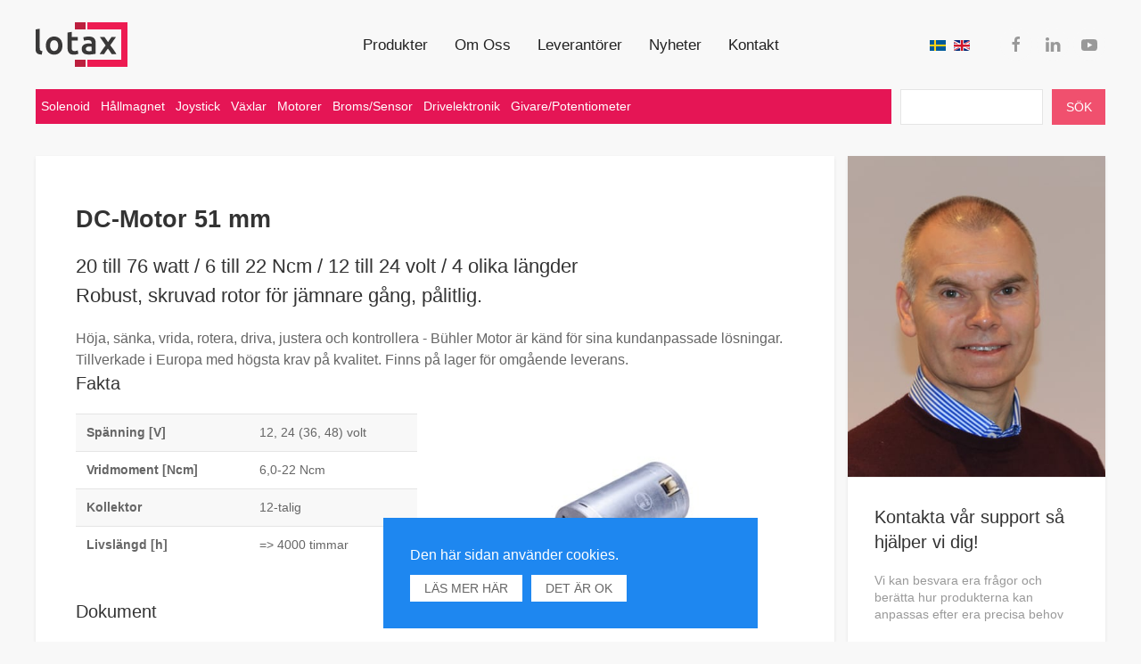

--- FILE ---
content_type: text/html; charset=utf-8
request_url: https://lotax.se/dc-motor-51-mm-buehler
body_size: 9325
content:
<!DOCTYPE html>
<html lang="sv-se" dir="ltr" vocab="http://schema.org/">

<head>
    <!-- Google Tag Manager -->
    <script>
        (function(w, d, s, l, i) {
            w[l] = w[l] || [];
            w[l].push({
                'gtm.start': new Date().getTime(),
                event: 'gtm.js'
            });
            var f = d.getElementsByTagName(s)[0],
                j = d.createElement(s),
                dl = l != 'dataLayer' ? '&l=' + l : '';
            j.async = true;
            j.src =
                'https://www.googletagmanager.com/gtm.js?id=' + i + dl;
            f.parentNode.insertBefore(j, f);
        })(window, document, 'script', 'dataLayer', 'GTM-W9HHGVP');
    </script>
    <!-- End Google Tag Manager -->
    <meta charset="utf-8">
    <meta http-equiv="X-UA-Compatible" content="IE=edge">
    <meta name="viewport" content="width=device-width, initial-scale=1">
    <link rel="shortcut icon" href="/images/logo/lotax_favicon.png">
    <link rel="apple-touch-icon-precomposed" href="/images/logo/lotax_favicon.png">
    <base href="https://lotax.se/dc-motor-51-mm-buehler" />
	<meta http-equiv="content-type" content="text/html; charset=utf-8" />
	<meta name="robots" content="max-snippet:-1, max-image-preview:large, max-video-preview:-1" />
	
	<title>DC-Motor 51 mm Bühler</title>
	<link href="/dc-motor-51-mm-buehler" rel="canonical" />
	<link href="/plugins/system/jce/css/content.css?4059f9a51af198d4d586aae9f9cd0a8b" rel="stylesheet" type="text/css" />
	<link href="/media/mod_falang/css/template.css" rel="stylesheet" type="text/css" />
	<link href="/templates/yootheme_bloom/css/theme.23.css?v=1545049417" rel="stylesheet" type="text/css" id="theme-style-css" />
	<link href="/templates/yootheme_bloom/css/custom.css?v=1.17.3" rel="stylesheet" type="text/css" id="theme-custom-css" />
	<link href="https://fonts.googleapis.com/css?family=Open+Sans:400,400i,600,600i,700,700i&subset=cyrillic,cyrillic-ext,latin-ext" rel="stylesheet" type="text/css" />
	<link href="/media/com_ingallery/css/ingfont.css" rel="stylesheet" type="text/css" />
	<link href="/media/com_ingallery/slick/css/slick.css" rel="stylesheet" type="text/css" />
	<link href="/media/com_ingallery/css/frontend.css" rel="stylesheet" type="text/css" />
	<link href="/media/widgetkit/wk-styles-407da510.css" rel="stylesheet" type="text/css" id="wk-styles-css" />
	<script type="application/json" class="joomla-script-options new">{"csrf.token":"6439fc08724d99536a8884ca806f8f32","system.paths":{"root":"","base":""}}</script>
	<script src="/media/jui/js/jquery.min.js?4059f9a51af198d4d586aae9f9cd0a8b" type="text/javascript"></script>
	<script src="/media/jui/js/jquery-noconflict.js?4059f9a51af198d4d586aae9f9cd0a8b" type="text/javascript"></script>
	<script src="/media/jui/js/jquery-migrate.min.js?4059f9a51af198d4d586aae9f9cd0a8b" type="text/javascript"></script>
	<script src="/media/zoo/assets/js/responsive.js?ver=20200713" type="text/javascript"></script>
	<script src="/components/com_zoo/assets/js/default.js?ver=20200713" type="text/javascript"></script>
	<script src="/templates/yootheme/vendor/assets/uikit/dist/js/uikit.min.js?v=1.17.3" type="text/javascript"></script>
	<script src="/templates/yootheme/vendor/assets/uikit/dist/js/uikit-icons.min.js?v=1.17.3" type="text/javascript"></script>
	<script src="/templates/yootheme_bloom/js/theme.js?v=1.17.3" type="text/javascript"></script>
	<script src="/media/system/js/core.js?4059f9a51af198d4d586aae9f9cd0a8b" type="text/javascript"></script>
	<script src="/media/com_ingallery/slick/js/slick.js" type="text/javascript"></script>
	<script src="/media/com_ingallery/js/masonry.pkgd.min.js" type="text/javascript"></script>
	<script src="/media/com_ingallery/js/jquery.ingallery.js" type="text/javascript"></script>
	<script src="/media/widgetkit/uikit2-aadaf936.js" type="text/javascript"></script>
	<script src="/media/widgetkit/wk-scripts-7cb7ffa3.js" type="text/javascript"></script>
	<script type="text/javascript">

    window.inGalleryCfg = {"ajax_url":"https:\/\/lotax.se\/index.php?option=com_ingallery&task=gallery.view&lang=sv-SE","lang":{"error_title":"Unfortunately, an error occurred","system_error":"Sytem error. Please refresh the page and try again"}};
GOOGLE_MAPS_API_KEY = "AIzaSyCOam9wZNnu232R_HSHMNh5Voq3_ncU8Z0";
	</script>
	<meta property="og:url" content="https://lotax.se/dc-motor-51-mm-buehler" />
	<link rel="alternate" href="https://lotax.se/dc-motor-51-mm-buehler" hreflang="sv" />
	<link rel="alternate" href="https://lotax.se/dc-motor-51-mm-buehler"  hreflang="x-default" />
	<link rel="alternate" href="https://lotax.se/en/dc-motor-51-mm-buehler" hreflang="en" />

    
            <script src='https://www.google.com/recaptcha/api.js?render=6LdX8pYUAAAAABdzwtPhVYKVbdNzlBuet3g4tfx-' async defer></script>
    

<!-- Google Analytics Universal snippet -->
<script type='text/javascript'>
	var sh404SEFAnalyticsType = sh404SEFAnalyticsType || [];
	sh404SEFAnalyticsType.universal = true;

	(function(i,s,o,g,r,a,m){i['GoogleAnalyticsObject']=r;i[r]=i[r]||function(){
  	(i[r].q=i[r].q||[]).push(arguments)},i[r].l=1*new Date();a=s.createElement(o),
  	m=s.getElementsByTagName(o)[0];a.async=1;a.src=g;m.parentNode.insertBefore(a,m)
  	})(window,document,'script','//www.google-analytics.com/analytics.js','ga');
  
	ga('create', 'UA-19210242-14','auto');
	ga('send', 'pageview');
</script>
<!-- End of Google Analytics Universal snippet -->







</head>

<body class="uk-animation-fade  sv">
    <!-- Google Tag Manager (noscript) -->
    <noscript><iframe src="https://www.googletagmanager.com/ns.html?id=GTM-W9HHGVP"
            height="0" width="0" style="display:none;visibility:hidden"></iframe></noscript>
    <!-- End Google Tag Manager (noscript) -->

            <div class="uk-offcanvas-content">
        
        
                <div class="tm-header-mobile uk-hidden@m">
                    

    <nav class="uk-navbar-container" uk-navbar>

                <div class="uk-navbar-left">

            
                        <a class="uk-navbar-toggle" href="#tm-mobile" uk-toggle>
                <div uk-navbar-toggle-icon></div>
                            </a>
            
            
        </div>
        
                <div class="uk-navbar-center">
            <a class="uk-navbar-item uk-logo" href="https://lotax.se">
                <img src="/templates/yootheme/cache/logo_gray-237ad17e.png" srcset="/templates/yootheme/cache/logo_gray-237ad17e.png 103w" sizes="(min-width: 103px) 103px" data-width="103" data-height="50" alt="Lotax">            </a>
        </div>
        
                <div class="uk-navbar-right">

            <div class="uk-margin-small-right">
                


<div class="mod-languages ">

    


<ul class="lang-inline">
    
        <!-- >>> [PAID] >>> -->
                    <li class="lang-active" dir="ltr">
                                    <a href="/dc-motor-51-mm-buehler">
                                                    <img src="/media/mod_falang/images/sv.gif" alt="Svenska" title="Svenska" />                                                                    </a>
                            </li>
                <!-- <<< [PAID] <<< -->
        
    
        <!-- >>> [PAID] >>> -->
                    <li class="" dir="ltr">
                                    <a href="/en/dc-motor-51-mm-buehler">
                                                    <img src="/media/mod_falang/images/en.gif" alt="English (UK)" title="English (UK)" />                                                                    </a>
                            </li>
                <!-- <<< [PAID] <<< -->
        
    </ul>

</div>
            </div>

            <div class="hideless500">
                
<div class="custom" ><a href="https://www.facebook.com/lotaxab/" class="uk-icon-button " target="_blank" uk-icon="facebook" rel="noopener"></a> <a href="https://www.linkedin.com/company/lotax-ab" class="uk-icon-button " target="_blank" uk-icon="linkedin" rel="noopener"></a> <a href="https://www.youtube.com/channel/UCD_msCx8yZyqe5np7F1ykRg" target="_blank" class="uk-icon-button " uk-icon="youtube" rel="noopener"></a></div>
            </div>

            
            
            
        </div>
        
    </nav>

    

<div id="tm-mobile" uk-offcanvas mode="slide" overlay>
    <div class="uk-offcanvas-bar">

        <button class="uk-offcanvas-close" type="button" uk-close></button>

        
            
<div class="uk-child-width-1-1" uk-grid>
            <div>

<div class="uk-panel" id="module-0">

    

<ul class="uk-nav uk-flex uk-flex-wrap uk-nav-default">

	<li class="uk-parent"><a href="/?layout=item">Produkter</a>
	<ul class="uk-nav-sub">

		<li class="uk-parent"><a href="/solenoid">Solenoid</a>
		<ul>

			<li><a href="/linjara-solenoider">Linjära Solenoider</a></li>
			<li><a href="/linjar-hallmagnet">Linjär Hållmagnet</a></li>
			<li><a href="/roterande-solenoider">Roterande Solenoider</a></li></ul></li>
		<li class="uk-parent"><a href="/hallmagneter">Hållmagnet</a>
		<ul>

			<li><a href="/hallmagnet">Hållmagnet</a></li>
			<li><a href="/permanent-hallmagnet">Permanent hållmagnet</a></li></ul></li>
		<li class="uk-parent"><a href="/joystick">Joystick</a>
		<ul>

			<li><a href="/tumjoystick">Tumjoystick</a></li>
			<li><a href="/fingerjoystick">Fingerjoystick</a></li>
			<li><a href="/hand-joystick">Handjoystick</a></li>
			<li><a href="/skrivbordsjoystick">Skrivbordsjoystick</a></li></ul></li>
		<li class="uk-parent"><a href="/vaxlar">Växlar</a>
		<ul>

			<li><a href="/planetvaxlar">Planetväxlar</a></li>
			<li><a href="/snackvaxlar">Snäckväxlar</a></li>
			<li><a href="/snackvaxeldelar">Snäckväxeldelar</a></li></ul></li>
		<li class="uk-parent"><a href="/motorer">Motorer</a>
		<ul>

			<li><a href="/bldc-borstlosa-dc-motorer">BLDC-motorer</a></li>
			<li><a href="/bldc-flat-motor">BLDC Flat Motor</a></li>
			<li><a href="/dc-motorer">DC-motorer</a></li>
			<li><a href="/coreless-dc-motor">Coreless DC Motor</a></li>
			<li><a href="/stegmotorer">Stegmotorer</a></li>
			<li><a href="/vaxelmotorer">Växelmotorer</a></li>
			<li><a href="/torkarmotor">Torkarmotor</a></li></ul></li>
		<li class="uk-parent"><a href="/tillbehoer-sensor-broms">Broms/Sensor</a>
		<ul>

			<li><a href="/pulsgivare">Pulsgivare</a></li>
			<li><a href="/broms">Broms</a></li></ul></li>
		<li class="uk-parent"><a href="/drivelektronik">Drivelektronik</a>
		<ul>

			<li><a href="/bldc-driver">BLDC Drivelektronik</a></li>
			<li><a href="/stepper-driver">Stegmotorstyrning</a></li></ul></li>
		<li class="uk-parent"><a href="/sensor-potentiometer">Givare/Potentiometer</a>
		<ul>

			<li><a href="/potentiometer">Potentiometer</a></li>
			<li><a href="/vinkelgivare">Vinkelgivare</a></li>
			<li><a href="/linjargivare">Linjärgivare</a></li>
			<li><a href="/chassimonterade-pulsgivare">Chassimonterade pulsgivare</a></li>
			<li><a href="/installningsrattar">Inställningsrattar</a></li>
			<li class="uk-parent"><a href="/lastceller">Lastceller</a>
			<ul>

				<li><a href="/balk-lastcell">Balk-lastcell</a></li>
				<li><a href="/knappcell">Knappcell</a></li>
				<li><a href="/s-balk-lastcell">S-balk-lastcell</a></li></ul></li></ul></li></ul></li>
	<li class="uk-parent"><a href="/om-oss">Om Oss</a>
	<ul class="uk-nav-sub">

		<li><a href="/om-oss">Om Oss</a></li>
		<li><a href="/foersaeljningsvillkor">Försäljningsvillkor</a></li>
		<li><a href="/integritetspolicy">Integritetspolicy</a></li>
		<li><a href="/disclaimer">Disclaimer</a></li></ul></li>
	<li><a href="/leverantorer-partners">Leverantörer</a></li>
	<li><a href="/nyheter">Nyheter</a></li>
	<li><a href="/kontakt">Kontakt</a></li></ul>

</div>
</div>
    </div>


            
    </div>
</div>

                </div>

                
                
<div class="tm-header uk-visible@m" uk-header>


        <div uk-sticky media="@m" show-on-up animation="uk-animation-slide-top" cls-active="uk-navbar-sticky" sel-target=".uk-navbar-container">
    
        <div class="uk-navbar-container">

            <div class="uk-container">
                <nav class="uk-navbar" uk-navbar="{&quot;align&quot;:&quot;right&quot;,&quot;boundary&quot;:&quot;!.uk-navbar-container&quot;}">

                                        <div class="uk-navbar-left">

                        
<a href="https://lotax.se" class="uk-navbar-item uk-logo">
    <img src="/templates/yootheme/cache/logo_gray-237ad17e.png" srcset="/templates/yootheme/cache/logo_gray-237ad17e.png 103w" sizes="(min-width: 103px) 103px" data-width="103" data-height="50" alt="Lotax"><img src="/templates/yootheme/cache/logo_gray-237ad17e.png" srcset="/templates/yootheme/cache/logo_gray-237ad17e.png 103w" sizes="(min-width: 103px) 103px" data-width="103" data-height="50" class="uk-logo-inverse" alt="Lotax"></a>

                        
                    </div>
                    
                                        <div class="uk-navbar-center">
                        
<ul class="uk-navbar-nav">

	<li class="uk-parent"><a href="/?layout=item">Produkter</a>
	<div class="uk-navbar-dropdown" uk-drop="{&quot;clsDrop&quot;:&quot;uk-navbar-dropdown&quot;,&quot;flip&quot;:&quot;x&quot;,&quot;pos&quot;:&quot;bottom-justify&quot;,&quot;boundary&quot;:&quot;!nav&quot;,&quot;boundaryAlign&quot;:true,&quot;mode&quot;:&quot;click,hover&quot;}"><div class="uk-navbar-dropdown-grid uk-child-width-1-3" uk-grid><div><ul class="uk-nav uk-navbar-dropdown-nav">

		<li class="uk-parent"><a href="/solenoid">Solenoid</a>
		<ul class="uk-nav-sub">

			<li><a href="/linjara-solenoider">Linjära Solenoider</a></li>
			<li><a href="/linjar-hallmagnet">Linjär Hållmagnet</a></li>
			<li><a href="/roterande-solenoider">Roterande Solenoider</a></li></ul></li>
		<li class="uk-parent"><a href="/hallmagneter">Hållmagnet</a>
		<ul class="uk-nav-sub">

			<li><a href="/hallmagnet">Hållmagnet</a></li>
			<li><a href="/permanent-hallmagnet">Permanent hållmagnet</a></li></ul></li>
		<li class="uk-parent"><a href="/joystick">Joystick</a>
		<ul class="uk-nav-sub">

			<li><a href="/tumjoystick">Tumjoystick</a></li>
			<li><a href="/fingerjoystick">Fingerjoystick</a></li>
			<li><a href="/hand-joystick">Handjoystick</a></li>
			<li><a href="/skrivbordsjoystick">Skrivbordsjoystick</a></li></ul></li></ul></div><div><ul class="uk-nav uk-navbar-dropdown-nav">

		<li class="uk-parent"><a href="/vaxlar">Växlar</a>
		<ul class="uk-nav-sub">

			<li><a href="/planetvaxlar">Planetväxlar</a></li>
			<li><a href="/snackvaxlar">Snäckväxlar</a></li>
			<li><a href="/snackvaxeldelar">Snäckväxeldelar</a></li></ul></li>
		<li class="uk-parent"><a href="/motorer">Motorer</a>
		<ul class="uk-nav-sub">

			<li><a href="/bldc-borstlosa-dc-motorer">BLDC-motorer</a></li>
			<li><a href="/bldc-flat-motor">BLDC Flat Motor</a></li>
			<li><a href="/dc-motorer">DC-motorer</a></li>
			<li><a href="/coreless-dc-motor">Coreless DC Motor</a></li>
			<li><a href="/stegmotorer">Stegmotorer</a></li>
			<li><a href="/vaxelmotorer">Växelmotorer</a></li>
			<li><a href="/torkarmotor">Torkarmotor</a></li></ul></li>
		<li class="uk-parent"><a href="/tillbehoer-sensor-broms">Broms/Sensor</a>
		<ul class="uk-nav-sub">

			<li><a href="/pulsgivare">Pulsgivare</a></li>
			<li><a href="/broms">Broms</a></li></ul></li></ul></div><div><ul class="uk-nav uk-navbar-dropdown-nav">

		<li class="uk-parent"><a href="/drivelektronik">Drivelektronik</a>
		<ul class="uk-nav-sub">

			<li><a href="/bldc-driver">BLDC Drivelektronik</a></li>
			<li><a href="/stepper-driver">Stegmotorstyrning</a></li></ul></li>
		<li class="uk-parent"><a href="/sensor-potentiometer">Givare/Potentiometer</a>
		<ul class="uk-nav-sub">

			<li><a href="/potentiometer">Potentiometer</a></li>
			<li><a href="/vinkelgivare">Vinkelgivare</a></li>
			<li><a href="/linjargivare">Linjärgivare</a></li>
			<li><a href="/chassimonterade-pulsgivare">Chassimonterade pulsgivare</a></li>
			<li><a href="/installningsrattar">Inställningsrattar</a></li>
			<li class="uk-parent"><a href="/lastceller">Lastceller</a>
			<ul>

				<li><a href="/balk-lastcell">Balk-lastcell</a></li>
				<li><a href="/knappcell">Knappcell</a></li>
				<li><a href="/s-balk-lastcell">S-balk-lastcell</a></li></ul></li></ul></li></ul></div></div></div></li>
	<li class="uk-parent"><a href="/om-oss">Om Oss</a>
	<div class="uk-navbar-dropdown"><div class="uk-navbar-dropdown-grid uk-child-width-1-1" uk-grid><div><ul class="uk-nav uk-navbar-dropdown-nav">

		<li><a href="/om-oss">Om Oss</a></li>
		<li><a href="/foersaeljningsvillkor">Försäljningsvillkor</a></li>
		<li><a href="/integritetspolicy">Integritetspolicy</a></li>
		<li><a href="/disclaimer">Disclaimer</a></li></ul></div></div></div></li>
	<li><a href="/leverantorer-partners">Leverantörer</a></li>
	<li><a href="/nyheter">Nyheter</a></li>
	<li><a href="/kontakt">Kontakt</a></li></ul>

                    </div>
                    
                                        <div class="uk-navbar-right">

                        
                        

<div class="uk-navbar-item" id="module-438">

    



<div class="mod-languages ">

    


<ul class="lang-inline">
    
        <!-- >>> [PAID] >>> -->
                    <li class="lang-active" dir="ltr">
                                    <a href="/dc-motor-51-mm-buehler">
                                                    <img src="/media/mod_falang/images/sv.gif" alt="Svenska" title="Svenska" />                                                                    </a>
                            </li>
                <!-- <<< [PAID] <<< -->
        
    
        <!-- >>> [PAID] >>> -->
                    <li class="" dir="ltr">
                                    <a href="/en/dc-motor-51-mm-buehler">
                                                    <img src="/media/mod_falang/images/en.gif" alt="English (UK)" title="English (UK)" />                                                                    </a>
                            </li>
                <!-- <<< [PAID] <<< -->
        
    </ul>

</div>

</div>


<div class="uk-navbar-item" id="module-489">

    

<div class="custom" ><a href="https://www.facebook.com/lotaxab/" class="uk-icon-button " target="_blank" uk-icon="facebook" rel="noopener"></a> <a href="https://www.linkedin.com/company/lotax-ab" class="uk-icon-button " target="_blank" uk-icon="linkedin" rel="noopener"></a> <a href="https://www.youtube.com/channel/UCD_msCx8yZyqe5np7F1ykRg" target="_blank" class="uk-icon-button " uk-icon="youtube" rel="noopener"></a></div>

</div>


                    </div>
                    
                </nav>
            </div>

        </div>

        </div>
    




</div>

                
<div id="tm-top" class="tm-top uk-section-default uk-section uk-padding-remove-vertical">

    
        
        
        
                        <div class="uk-container">
            
                
<div class="uk-child-width-expand@s uk-grid-collapse" uk-grid>
            <div>

<div class="uk-panel" id="module-456">

    

    <div class="">
        
    <div id="" class=""  >
                                <div class="uk-grid-collapse" uk-grid="">

    <div class="uk-width-1-1 uk-width-4-5@m">
        
<ul id="productmenu" class="uk-nav uk-flex uk-flex-wrap uk-nav-default">

	<li class="uk-parent"><a href="/solenoid">Solenoid</a>
	<ul class="uk-nav-sub">

		<li><a href="/linjara-solenoider">Linjära Solenoider</a></li>
		<li><a href="/linjar-hallmagnet">Linjär Hållmagnet</a></li>
		<li><a href="/roterande-solenoider">Roterande Solenoider</a></li></ul></li>
	<li class="uk-parent"><a href="/hallmagneter">Hållmagnet</a>
	<ul class="uk-nav-sub">

		<li><a href="/hallmagnet">Hållmagnet</a></li>
		<li><a href="/permanent-hallmagnet">Permanent hållmagnet</a></li></ul></li>
	<li class="uk-parent"><a href="/joystick">Joystick</a>
	<ul class="uk-nav-sub">

		<li><a href="/tumjoystick">Tumjoystick</a></li>
		<li><a href="/fingerjoystick">Fingerjoystick</a></li>
		<li><a href="/hand-joystick">Handjoystick</a></li>
		<li><a href="/skrivbordsjoystick">Skrivbordsjoystick</a></li></ul></li>
	<li class="uk-parent"><a href="/vaxlar">Växlar</a>
	<ul class="uk-nav-sub">

		<li><a href="/planetvaxlar">Planetväxlar</a></li>
		<li><a href="/snackvaxlar">Snäckväxlar</a></li>
		<li><a href="/snackvaxeldelar">Snäckväxeldelar</a></li></ul></li>
	<li class="uk-parent"><a href="/motorer">Motorer</a>
	<ul class="uk-nav-sub">

		<li><a href="/bldc-borstlosa-dc-motorer">BLDC-motorer</a></li>
		<li><a href="/bldc-flat-motor">BLDC Flat Motor</a></li>
		<li><a href="/dc-motorer">DC-motorer</a></li>
		<li><a href="/coreless-dc-motor">Coreless DC Motor</a></li>
		<li><a href="/stegmotorer">Stegmotorer</a></li>
		<li><a href="/vaxelmotorer">Växelmotorer</a></li>
		<li><a href="/torkarmotor">Torkarmotor</a></li></ul></li>
	<li class="uk-parent"><a href="/tillbehoer-sensor-broms">Broms/Sensor</a>
	<ul class="uk-nav-sub">

		<li><a href="/pulsgivare">Pulsgivare</a></li>
		<li><a href="/broms">Broms</a></li></ul></li>
	<li class="uk-parent"><a href="/drivelektronik">Drivelektronik</a>
	<ul class="uk-nav-sub">

		<li><a href="/bldc-driver">BLDC Drivelektronik</a></li>
		<li><a href="/stepper-driver">Stegmotorstyrning</a></li></ul></li>
	<li class="uk-parent"><a href="/sensor-potentiometer">Givare/Potentiometer</a>
	<ul class="uk-nav-sub">

		<li><a href="/potentiometer">Potentiometer</a></li>
		<li><a href="/vinkelgivare">Vinkelgivare</a></li>
		<li><a href="/linjargivare">Linjärgivare</a></li>
		<li><a href="/chassimonterade-pulsgivare">Chassimonterade pulsgivare</a></li>
		<li><a href="/installningsrattar">Inställningsrattar</a></li>
		<li><a href="/lastceller">Lastceller</a></li></ul></li></ul>

    </div>

    <div class="uk-width-1-1 uk-width-1-5@m uk-flex uk-flex-center">
        
    <div class="">
        
    <div id="" class=""  >
                                
<div class="uk-flex uk-flex-middle uk-position-relative">

    <form id="searchform-dn9crge2uib6s8m7qahpw5xyklztv143fo0j" class="uk-form searchform uk-flex uk-flex-center">
        <input id="search-phrase" class="uk-input  uk-width-expand">
        <a id="search" style="max-width: 60px;padding-left: 15px;padding-right: 15px;" class="uk-button uk-button-danger uk-margin-small-left">
            <span class="swe">Sök</span>
            <span class="eng" style="font-size: 12px;margin-left: -5px;">Search</span>
            </a>
    </form>

    <div id="search-loader" class="uk-text-center uk-hidden uk-position-absolute">
        <span uk-spinner="ratio:0.5;"></span>
    </div>

    <div class="searchresultbox">
        <div id="search-results" class="uk-animation-slide-bottom-small uk-hidden">

        </div>
        <div id="search-pagination"></div>
        <div id="temp-storage" uk-hidden></div>
    </div>

</div>                </div>

        </div>
    </div>

</div>                </div>

        </div>
</div>
</div>
    </div>

                        </div>
            
        
    
</div>


                
                    
                        <div id="tm-main" class="tm-main uk-section uk-section-default">


                            
                            <div class="uk-container uk-container-center">

                                <div class="uk-grid uk-grid-large uk-grid-divider" uk-grid>
                                    <div class="uk-width-expand@l">

                                        
                                    
                                    <div id="system-message-container">
</div>

                                    
<div class="yoo-zoo products-uikit products-uikit-dc-motor-51-mm-buehler">

		<article class="uk-article">
		
<div class="uk-grid-small" uk-grid>
    <div class="uk-width-1-1 uk-width-3-4@m">
        <div class="">
            <div class="uk-card uk-card-default uk-card-body ">

                <div class="uk-flex uk-grid-medium " uk-grid>

                    <div class="uk-width-1-1">

                        <div class="uk-padding-small">

                                                            <h1 class="uk-margin-small-top">
                                    DC-Motor 51 mm                                </h1>
                            
                                                            <div class="uk-margin-bottom uk-margin-top uk-text-lead">
                                    20 till 76 watt / 6 till 22 Ncm / 12 till 24 volt / 4 olika längder<br />Robust, skruvad rotor för jämnare gång, pålitlig.                                </div>
                            
                                                            <div class="uk-margin-top">
                                    Höja, sänka, vrida, rotera, driva, justera och kontrollera - Bühler Motor är känd för sina kundanpassade lösningar.<br />Tillverkade i Europa med högsta krav på kvalitet. Finns på lager för omgående leverans.                                </div>
                            

                            <div class="uk-flex uk-child-width-1-1 uk-child-width-1-2@l" uk-grid>

                                <div>

                                                                            <div class="">
                                            <h4 class="uk-margin-remove">
                                                <span class="eng">Facts</span>
                                                <span class="swe">Fakta</span>
                                            </h4>
                                            <table class="uk-table uk-table-striped uk-table-small  fakta"
                                                   style="min-width:350px;">
                                                <tr><td>Spänning [V]</td><td>12, 24 (36, 48) volt</td></tr><tr><td>Vridmoment [Ncm]</td><td>6,0-22 Ncm </td></tr><tr><td>Kollektor</td><td>12-talig</td></tr><tr><td>Livslängd [h]</td><td>=> 4000 timmar</td></tr>                                            </table>
                                        </div>
                                    
                                                                            <div class="uk-margin-medium-top">
                                            <h4 class="uk-margin-remove">
                                                <span class="eng">Documents</span>
                                                <span class="swe">Dokument</span>
                                            </h4>
                                            <table class="uk-table uk-table-striped uk-table-small uk-width-auto "
                                                   style="min-width:350px;">
                                                <tr><td><span class="uk-margin-small-right" uk-icon="icon:file-pdf"></span><a href="/images/docs/Buehler/DC-motor__Buhler_motor_51_mm.pdf" title="DC-motor  Buhler motor 51 mm" target="_blank">DC-motor  Buhler motor 51 mm</a></td></tr><tr><td><span class="uk-margin-small-right" uk-icon="icon:file-pdf"></span><a href="/images/docs/Buehler/DC-motor__Buhler_motor_51_mm_Ritning.pdf" title="DC-motor  Buhler motor 51 mm Ritning" target="_blank">DC-motor  Buhler motor 51 mm Ritning</a></td></tr><tr><td><span class="uk-margin-small-right" uk-icon="icon:file-pdf"></span><a href="/images/docs/Buehler/DC-Motor_51x88_1.13.044.2XX.zip" title="CAD files.zip" target="_blank">CAD files.zip</a></td></tr>                                            </table>
                                        </div>
                                                                    </div>

                                <div uk-lightbox>
                                                                            <a href="/images/1129/Buehler/DC-motor_Buhler_51x88_mm.jpg">
                                            <picture class="" ><img uk-img data-src="https://bloomcdn.b-cdn.net/lotax-se/images/1129/Buehler/DC-motor_Buhler_51x88_mm.jpg?fit=clip&ixlib=php-1.2.1&w=800&s=eef442d163d8f2f2ee1094ba085dec83" class="uk-width-auto"alt="DC-Motor 51 mm Bühler"></picture>                                        </a>
                                    
                                                                    </div>
                            </div>

                        </div>
                    </div>

                </div>
            </div>
        </div>
    </div>

    <div class="uk-width-1-1 uk-width-1-4@m">
        
    <div class="">
        
    <div id="" class=""  >
                                

<div class="uk-card uk-card-default" template="staff_card">

    <div class="uk-card-media-top uk-overflow-hidden uk-position-relative" style="min-height: 360px;">
                <picture class="uk-position-cover" ><source media="(max-width: 639px)" srcset="https://bloomcdn.b-cdn.net/lotax-se/images/kontor/personal/axel_lotax.jpg?fit=crop&h=600&ixlib=php-1.2.1&w=600&s=b7490dd529dfaa09fc322602639cdde1" sizes=""><source media="(min-width: 640px) and (max-width:959px)" srcset="https://bloomcdn.b-cdn.net/lotax-se/images/kontor/personal/axel_lotax.jpg?fit=crop&h=600&ixlib=php-1.2.1&w=600&s=b7490dd529dfaa09fc322602639cdde1" sizes=""><source media="(min-width: 960px) and (max-width:1199px)" srcset="https://bloomcdn.b-cdn.net/lotax-se/images/kontor/personal/axel_lotax.jpg?fit=crop&h=600&ixlib=php-1.2.1&w=600&s=b7490dd529dfaa09fc322602639cdde1" sizes=""><source media="(min-width: 1200px) and (max-width:1599px)" srcset="https://bloomcdn.b-cdn.net/lotax-se/images/kontor/personal/axel_lotax.jpg?fit=crop&h=500&ixlib=php-1.2.1&w=800&s=7b4df39410b67fbf13a5afc83a5c9561" sizes=""><img uk-img data-src="https://bloomcdn.b-cdn.net/lotax-se/images/kontor/personal/axel_lotax.jpg?fit=crop&h=500&ixlib=php-1.2.1&w=800&s=7b4df39410b67fbf13a5afc83a5c9561" class=""alt="Axel Kullmann"uk-cover></picture>            </div>

    <div class="uk-card-body">

        <h4 class="">
            <span class="swe">Kontakta vår support så hjälper vi dig!</span>
            <span class="eng">Contact our support for advice!</span>
        </h4>

        <p class="uk-text-meta">
            <span class="swe">Vi kan besvara era frågor och berätta hur produkterna kan anpassas efter era precisa behov</span>
            <span class="eng">We can answer your questions and describe how our products can be modified to fit your exact needs</span>
        </p>

                    <div class="uk-card-title uk-margin-remove" itemprop="name">
                Axel Kullmann            </div>
        
                    <div class="uk-margin-remove" itemprop="jobTitle">
            Support            </div>
        
        
        <hr>

        <div class="uk-flex uk-flex-column">
                            <a href="tel:+46087470800" class="uk-link " ><span class="uk-margin-small-right" uk-icon="icon: phone"></span>+46 (0)8 747 08 00</a>            
            
                            <a href="mailto:info@lotax.se" class="uk-link " ><span class="uk-margin-small-right" uk-icon="icon: mail"></span>info@lotax.se</a>            
                    </div>
    </div>
</div>                </div>

        </div>    </div>
</div>



    <div class="uk-margin-medium-top">
        <h3 class="uk-heading-divider">
            <span class="swe">Liknande produkter</span>
            <span class="eng">Related products</span>

        </h3>
        <div class="uk-grid-small uk-child-width-1-1 uk-child-width-1-2@s uk-child-width-1-3@m uk-child-width-1-4@l"
             uk-grid>
            <div class="product" template="product"
     data-filter1=""
     data-filter2=""
     data-filter3=""
     data-filter4="">

    <div class="uk-card uk-card-default uk-text-center uk-card-hover matchheight">

        <div class="uk-card-media-top">
                            <a href="/dc-motor-40-mm-buehler">
                    <picture class="" ><img uk-img data-src="https://bloomcdn.b-cdn.net/lotax-se/images/1124/Buehler/DC-motor_Buhler_40x52_mm.jpg?fit=crop&h=400&ixlib=php-1.2.1&w=400&s=bfa4c7aed8b2870ba1ab4a6faf9c0545" class=" "alt="DC-Motor 40 mm Bühler"></picture>                </a>
                    </div>

        <div class="uk-card-body uk-card-small">

                            <a class="uk-link-reset" href="/dc-motor-40-mm-buehler">
                    <h3 class="uk-margin-small-top uk-marging-remove-bottom">
                        DC-Motor 40 mm                    </h3>
                </a>
            
            
                            <div class="uk-text-meta">
                    5 till 20 watt / 1,5 till 7,0 Ncm / 12 till 24 volt / 3 olika längder<br />Robust, skruvad rotor för jämnare gång, pålitlig.                </div>
            
        </div>
    </div>
</div> 
<div class="product" template="product"
     data-filter1=""
     data-filter2=""
     data-filter3=""
     data-filter4="">

    <div class="uk-card uk-card-default uk-text-center uk-card-hover matchheight">

        <div class="uk-card-media-top">
                            <a href="/type-m-dc-motor">
                    <picture class="" ><img uk-img data-src="https://bloomcdn.b-cdn.net/lotax-se/images/1089/M76-Dubbelflans.jpg?fit=crop&h=400&ixlib=php-1.2.1&w=400&s=d4738a4d98657b25faebf39608003e4a" class=" "alt="Typ-M DC-Motor OSLV"></picture>                </a>
                    </div>

        <div class="uk-card-body uk-card-small">

                            <a class="uk-link-reset" href="/type-m-dc-motor">
                    <h3 class="uk-margin-small-top uk-marging-remove-bottom">
                        DC-motorer storlek 42 mm till 90 mm                    </h3>
                </a>
            
            
                            <div class="uk-text-meta">
                    DC-motor för industriell användning, i apparater och produkter. Mycket prisvärda.                </div>
            
        </div>
    </div>
</div> 
<div class="product" template="product"
     data-filter1=""
     data-filter2=""
     data-filter3=""
     data-filter4="">

    <div class="uk-card uk-card-default uk-text-center uk-card-hover matchheight">

        <div class="uk-card-media-top">
                            <a href="/dc-motor-63-mm-buehler">
                    <picture class="" ><img uk-img data-src="https://bloomcdn.b-cdn.net/lotax-se/images/1134/DC-motor_Buhler_63x125_mm.jpg?fit=crop&h=400&ixlib=php-1.2.1&w=400&s=d352c951c18f167f2cf50ea4fae7d3cb" class=" "alt="DC-Motor 63 mm Bühler"></picture>                </a>
                    </div>

        <div class="uk-card-body uk-card-small">

                            <a class="uk-link-reset" href="/dc-motor-63-mm-buehler">
                    <h3 class="uk-margin-small-top uk-marging-remove-bottom">
                        DC-Motor 63 mm                    </h3>
                </a>
            
            
                            <div class="uk-text-meta">
                    60 till 100 watt / 18 till 32 Ncm / 12 till 24 volt / 2 olika längder<br />Robust och pålitlig, bästa motorn i sin klass,.                </div>
            
        </div>
    </div>
</div>        </div>
    </div>
			</article>
	
</div>

                                    
                                    
                                    </div>

                                    
                            </div>
                        </div>
                </div>
                    

        
<div id="tm-bottom" class="tm-bottom uk-section-default uk-section uk-padding-remove-vertical">

    
        
        
        
            
                
<div class="uk-child-width-expand@m uk-grid-collapse" uk-grid>
            <div class="uk-width-1-1@m">

<div class="uk-panel uk-section" id="module-429">

    

    <div class="uk-container">
        
    <div id="" class=""  >
                                
<div class="footer horizontal-line uk-flex uk-flex-center uk-flex-left@m uk-flex-between@m uk-flex-column uk-flex-row@m">

    <ul class="uk-subnav uk-subnav-divider uk-flex uk-flex-center uk-padding-small">

                    <li>
                Lotax AB            </li>
        
                    <li>
                Sickla Industriväg 3, SE - 131 54 NACKA            </li>
        
                    <li>
                                <a href="tel:+4687470800">+46 8 747 08 00</a>
            </li>
        
                    <li>
                <a href="mailto:info@lotax.se">
                    info@lotax.se                </a>
            </li>
        
        <li>
            <div>
                <a href="https://www.facebook.com/lotaxab/" class="uk-icon-button " target="_blank"
                   uk-icon="facebook"></a>
                <a href="https://www.linkedin.com/company/lotax-ab" class="uk-icon-button " target="_blank"
                   uk-icon="linkedin"></a>
                <a href="https://www.youtube.com/channel/UCD_msCx8yZyqe5np7F1ykRg" target="_blank"
                   class="uk-icon-button " uk-icon="youtube"></a>
            </div>
        </li>

    </ul>

            <div class="uk-flex-first uk-flex-last@m uk-align-right@m uk-text-center">
            <picture class="" ><img uk-img data-src="https://bloomcdn.b-cdn.net/lotax-se/images/logo/logo_gray.png?fit=clip&ixlib=php-1.2.1&w=110&s=3f2b1b955ec79c7f98614ab509c7440c" class="uk-width-auto"alt="Bolagsinformation"></picture>        </div>
    
</div>


<div class="">
    <div class="subfooter uk-text-muted uk-text-small uk-flex uk-margin-bottom uk-grid-collapse" uk-grid>

        <div class="uk-width-1-1 uk-flex-left@m uk-text-center uk-text-left@m">
                            Alla rättigheter © Lotax AB                    </div>

        

    </div>

</div>                </div>

        </div>
</div>
</div>
            <div>

<div class="uk-panel" id="module-431">

    

<div class="custom" ><div class="bloom-scroll-top"><a style="border-radius: 100%;" id="scroll-trigger" class="uk-position-z-index uk-background-muted uk-light uk-link-text uk-hidden bloom-scroll-top-button bg-transition" href="#top" uk-scroll=""> <span uk-icon="icon: arrow-up;ratio:2;"></span> </a></div></div>

</div>
</div>
    </div>

            
        
    
</div>


        
        
            </div>
    
    

            <div class="uk-hidden">
            <div>

<div class="uk-panel" id="module-405">

    

    <div id="general_contact_form_modal" class=""  uk-modal>

    <div class="uk-modal-dialog uk-modal-body">

        <button class="uk-modal-close-default" type="button" uk-close></button>

        
                                
<div class="">

    <p class="uk-text-center uk-text-lead swe">Fyll i dina uppgifter och skicka så återkommer vi!</p>
    <p class="uk-text-center uk-text-lead eng">Fill out and send the form below and we will get back to you!</p>

    <form id="Contact-8im0bhygkv42du35toxz7slpqacw1refnj69" class="uk-form uk-grid-small" uk-grid method="POST"
          action="/index.php?option=com_bloom&format=raw&task=site.processForm">

        <div class="uk-width-1-1">
            <input type="hidden" name="sida" value="lotax.se/dc-motor-51-mm-buehler">
            <input type="hidden" name="subject" value="Kontakt via hemsidan">
            <input type="hidden" name="sendto" class="sendto" id="sendto" value="axel.kullmann@lotax.se">
        </div>

        <div class="uk-width-1-1 fel uk-hidden uk-margin">
            <div class="uk-alert uk-alert-warning">
                <span class="swe">Formuläret innehåller fel. Kontrollera formuläret och försök igen. Tack!</span>
                <span class="eng">The form contains errors! Please check and try again, thanks!</span>
            </div>
        </div>

        <div class="uk-width-1-2@s uk-width-1-1">
            <h5 class="uk-margin-small-bottom swe uk-margin-small-top">Namn<sup>*</sup></h5>
            <h5 class="uk-margin-small-bottom eng uk-margin-small-top">Name<sup>*</sup></h5>
            <div class="uk-form-controls">
                <input validate="text" name="name" class="uk-input uk-width-1-1"
                       autocomplete="name">
            </div>
        </div>

        <div class="uk-width-1-2@s uk-width-1-1">
            <h5 class="uk-margin-small-bottom uk-margin-small-top swe">Företag</h5>
            <h5 class="uk-margin-small-bottom uk-margin-small-top eng">Company</h5>
            <div class="uk-form-controls">
                <input validate="text" name="company" class="uk-input uk-width-1-1"
                       autocomplete="org">
            </div>
        </div>


        <div class="uk-width-1-2@s uk-width-1-1">
            <h5 class="uk-margin-small-bottom swe uk-margin-small-top">Telefon</h5>
            <h5 class="uk-margin-small-bottom eng uk-margin-small-top">Telephone</h5>
            <div class="uk-form-controls">
                <input type="tel" name="phone" class="uk-input uk-width-1-1" autocomplete="tel">
            </div>
        </div>

        <div class="uk-width-1-2@s uk-width-1-1">
            <h5 class="uk-margin-small-bottom swe uk-margin-small-top">E-post<sup>*</sup></h5>
            <h5 class="uk-margin-small-bottom eng uk-margin-small-top">Email<sup>*</sup></h5>
            <div class="uk-form-controls">
                <input type="email" validate="email" name="email" class="uk-input uk-width-1-1"
                       autocomplete="email">
            </div>
        </div>

        <div class="uk-width-1-1">
            <h5 class="uk-margin-small-bottom swe uk-margin-small-top">Beskriv ditt ärende</h5>
            <h5 class="uk-margin-small-bottom eng uk-margin-small-top">Your message</h5>
            <div class="uk-form-controls">
                <textarea name="message" class="uk-textarea uk-width-1-1"></textarea>
            </div>
        </div>

        <div class="uk-width-1-1">
            <input validate="checkbox" type="checkbox" name="gdpr" class="uk-margin-small-right">
            <label class="swe">Ja, jag har läst och godkänner er <a
                        href="/index.php?option=com_zoo&view=item&layout=item&Itemid=854" target="_blank">integritetspolicy</a></label>
            <label class="eng">Yes, I have read your <a
                        href="/index.php?option=com_zoo&view=item&layout=item&Itemid=854" target="_blank">privacy
                    policy</a></label>
        </div>

        <div class="uk-width-1-1">
            <span class="swe">* Obligatoriskt</span>
            <span class="eng">* Required</span>
        </div>

        <div class="uk-width-1-1 uk-margin-top">
            <button class="uk-button uk-button-primary formbutton" sitekey="6LdX8pYUAAAAABdzwtPhVYKVbdNzlBuet3g4tfx-"
                    recaptcha="1" form="Contact-8im0bhygkv42du35toxz7slpqacw1refnj69">
                <span class="swe">Skicka</span>
                <span class="eng">Send</span>
            </button>
        </div>


        <div class="uk-width-1-1 skickar uk-hidden uk-margin-top uk-text-center">
            <div uk-spinner></div>
        </div>

        <div class="uk-width-1-1 klart uk-hidden uk-margin-top uk-text-center">
            <h4 class="swe">Tack för ditt meddelande!</h4>
            <h4 class="eng">Thanks for contacting us!</h4>
        </div>

    </form>
</div>        
        
    </div>
</div>
</div>
</div>
        </div>
    

        <script type="text/javascript">
        function loadJS() {
            var scriptsPath = '/templates/yootheme_bloom/js/';
            var scriptsToLolad = ['jquery.cookie', 'mspecs', 'form', 'common', 'search'];
            var numScripts = scriptsToLolad.length;

            for (var i = 0; i < numScripts; i++) {
                element = document.createElement("script");
                element.src = scriptsPath + scriptsToLolad[i] + '.js';
                element.async = false;
                document.body.appendChild(element);
            }
        }

        if (window.addEventListener) {
            window.addEventListener("load", loadJS, false);
        } else if (window.attachEvent) {
            window.attachEvent("onload", loadJS);
        } else {
            window.onload = loadJS;
        }
    </script>

</body>

</html>

--- FILE ---
content_type: text/html; charset=utf-8
request_url: https://www.google.com/recaptcha/api2/anchor?ar=1&k=6LdX8pYUAAAAABdzwtPhVYKVbdNzlBuet3g4tfx-&co=aHR0cHM6Ly9sb3RheC5zZTo0NDM.&hl=en&v=N67nZn4AqZkNcbeMu4prBgzg&size=invisible&anchor-ms=20000&execute-ms=30000&cb=5v00iuofmx9f
body_size: 48638
content:
<!DOCTYPE HTML><html dir="ltr" lang="en"><head><meta http-equiv="Content-Type" content="text/html; charset=UTF-8">
<meta http-equiv="X-UA-Compatible" content="IE=edge">
<title>reCAPTCHA</title>
<style type="text/css">
/* cyrillic-ext */
@font-face {
  font-family: 'Roboto';
  font-style: normal;
  font-weight: 400;
  font-stretch: 100%;
  src: url(//fonts.gstatic.com/s/roboto/v48/KFO7CnqEu92Fr1ME7kSn66aGLdTylUAMa3GUBHMdazTgWw.woff2) format('woff2');
  unicode-range: U+0460-052F, U+1C80-1C8A, U+20B4, U+2DE0-2DFF, U+A640-A69F, U+FE2E-FE2F;
}
/* cyrillic */
@font-face {
  font-family: 'Roboto';
  font-style: normal;
  font-weight: 400;
  font-stretch: 100%;
  src: url(//fonts.gstatic.com/s/roboto/v48/KFO7CnqEu92Fr1ME7kSn66aGLdTylUAMa3iUBHMdazTgWw.woff2) format('woff2');
  unicode-range: U+0301, U+0400-045F, U+0490-0491, U+04B0-04B1, U+2116;
}
/* greek-ext */
@font-face {
  font-family: 'Roboto';
  font-style: normal;
  font-weight: 400;
  font-stretch: 100%;
  src: url(//fonts.gstatic.com/s/roboto/v48/KFO7CnqEu92Fr1ME7kSn66aGLdTylUAMa3CUBHMdazTgWw.woff2) format('woff2');
  unicode-range: U+1F00-1FFF;
}
/* greek */
@font-face {
  font-family: 'Roboto';
  font-style: normal;
  font-weight: 400;
  font-stretch: 100%;
  src: url(//fonts.gstatic.com/s/roboto/v48/KFO7CnqEu92Fr1ME7kSn66aGLdTylUAMa3-UBHMdazTgWw.woff2) format('woff2');
  unicode-range: U+0370-0377, U+037A-037F, U+0384-038A, U+038C, U+038E-03A1, U+03A3-03FF;
}
/* math */
@font-face {
  font-family: 'Roboto';
  font-style: normal;
  font-weight: 400;
  font-stretch: 100%;
  src: url(//fonts.gstatic.com/s/roboto/v48/KFO7CnqEu92Fr1ME7kSn66aGLdTylUAMawCUBHMdazTgWw.woff2) format('woff2');
  unicode-range: U+0302-0303, U+0305, U+0307-0308, U+0310, U+0312, U+0315, U+031A, U+0326-0327, U+032C, U+032F-0330, U+0332-0333, U+0338, U+033A, U+0346, U+034D, U+0391-03A1, U+03A3-03A9, U+03B1-03C9, U+03D1, U+03D5-03D6, U+03F0-03F1, U+03F4-03F5, U+2016-2017, U+2034-2038, U+203C, U+2040, U+2043, U+2047, U+2050, U+2057, U+205F, U+2070-2071, U+2074-208E, U+2090-209C, U+20D0-20DC, U+20E1, U+20E5-20EF, U+2100-2112, U+2114-2115, U+2117-2121, U+2123-214F, U+2190, U+2192, U+2194-21AE, U+21B0-21E5, U+21F1-21F2, U+21F4-2211, U+2213-2214, U+2216-22FF, U+2308-230B, U+2310, U+2319, U+231C-2321, U+2336-237A, U+237C, U+2395, U+239B-23B7, U+23D0, U+23DC-23E1, U+2474-2475, U+25AF, U+25B3, U+25B7, U+25BD, U+25C1, U+25CA, U+25CC, U+25FB, U+266D-266F, U+27C0-27FF, U+2900-2AFF, U+2B0E-2B11, U+2B30-2B4C, U+2BFE, U+3030, U+FF5B, U+FF5D, U+1D400-1D7FF, U+1EE00-1EEFF;
}
/* symbols */
@font-face {
  font-family: 'Roboto';
  font-style: normal;
  font-weight: 400;
  font-stretch: 100%;
  src: url(//fonts.gstatic.com/s/roboto/v48/KFO7CnqEu92Fr1ME7kSn66aGLdTylUAMaxKUBHMdazTgWw.woff2) format('woff2');
  unicode-range: U+0001-000C, U+000E-001F, U+007F-009F, U+20DD-20E0, U+20E2-20E4, U+2150-218F, U+2190, U+2192, U+2194-2199, U+21AF, U+21E6-21F0, U+21F3, U+2218-2219, U+2299, U+22C4-22C6, U+2300-243F, U+2440-244A, U+2460-24FF, U+25A0-27BF, U+2800-28FF, U+2921-2922, U+2981, U+29BF, U+29EB, U+2B00-2BFF, U+4DC0-4DFF, U+FFF9-FFFB, U+10140-1018E, U+10190-1019C, U+101A0, U+101D0-101FD, U+102E0-102FB, U+10E60-10E7E, U+1D2C0-1D2D3, U+1D2E0-1D37F, U+1F000-1F0FF, U+1F100-1F1AD, U+1F1E6-1F1FF, U+1F30D-1F30F, U+1F315, U+1F31C, U+1F31E, U+1F320-1F32C, U+1F336, U+1F378, U+1F37D, U+1F382, U+1F393-1F39F, U+1F3A7-1F3A8, U+1F3AC-1F3AF, U+1F3C2, U+1F3C4-1F3C6, U+1F3CA-1F3CE, U+1F3D4-1F3E0, U+1F3ED, U+1F3F1-1F3F3, U+1F3F5-1F3F7, U+1F408, U+1F415, U+1F41F, U+1F426, U+1F43F, U+1F441-1F442, U+1F444, U+1F446-1F449, U+1F44C-1F44E, U+1F453, U+1F46A, U+1F47D, U+1F4A3, U+1F4B0, U+1F4B3, U+1F4B9, U+1F4BB, U+1F4BF, U+1F4C8-1F4CB, U+1F4D6, U+1F4DA, U+1F4DF, U+1F4E3-1F4E6, U+1F4EA-1F4ED, U+1F4F7, U+1F4F9-1F4FB, U+1F4FD-1F4FE, U+1F503, U+1F507-1F50B, U+1F50D, U+1F512-1F513, U+1F53E-1F54A, U+1F54F-1F5FA, U+1F610, U+1F650-1F67F, U+1F687, U+1F68D, U+1F691, U+1F694, U+1F698, U+1F6AD, U+1F6B2, U+1F6B9-1F6BA, U+1F6BC, U+1F6C6-1F6CF, U+1F6D3-1F6D7, U+1F6E0-1F6EA, U+1F6F0-1F6F3, U+1F6F7-1F6FC, U+1F700-1F7FF, U+1F800-1F80B, U+1F810-1F847, U+1F850-1F859, U+1F860-1F887, U+1F890-1F8AD, U+1F8B0-1F8BB, U+1F8C0-1F8C1, U+1F900-1F90B, U+1F93B, U+1F946, U+1F984, U+1F996, U+1F9E9, U+1FA00-1FA6F, U+1FA70-1FA7C, U+1FA80-1FA89, U+1FA8F-1FAC6, U+1FACE-1FADC, U+1FADF-1FAE9, U+1FAF0-1FAF8, U+1FB00-1FBFF;
}
/* vietnamese */
@font-face {
  font-family: 'Roboto';
  font-style: normal;
  font-weight: 400;
  font-stretch: 100%;
  src: url(//fonts.gstatic.com/s/roboto/v48/KFO7CnqEu92Fr1ME7kSn66aGLdTylUAMa3OUBHMdazTgWw.woff2) format('woff2');
  unicode-range: U+0102-0103, U+0110-0111, U+0128-0129, U+0168-0169, U+01A0-01A1, U+01AF-01B0, U+0300-0301, U+0303-0304, U+0308-0309, U+0323, U+0329, U+1EA0-1EF9, U+20AB;
}
/* latin-ext */
@font-face {
  font-family: 'Roboto';
  font-style: normal;
  font-weight: 400;
  font-stretch: 100%;
  src: url(//fonts.gstatic.com/s/roboto/v48/KFO7CnqEu92Fr1ME7kSn66aGLdTylUAMa3KUBHMdazTgWw.woff2) format('woff2');
  unicode-range: U+0100-02BA, U+02BD-02C5, U+02C7-02CC, U+02CE-02D7, U+02DD-02FF, U+0304, U+0308, U+0329, U+1D00-1DBF, U+1E00-1E9F, U+1EF2-1EFF, U+2020, U+20A0-20AB, U+20AD-20C0, U+2113, U+2C60-2C7F, U+A720-A7FF;
}
/* latin */
@font-face {
  font-family: 'Roboto';
  font-style: normal;
  font-weight: 400;
  font-stretch: 100%;
  src: url(//fonts.gstatic.com/s/roboto/v48/KFO7CnqEu92Fr1ME7kSn66aGLdTylUAMa3yUBHMdazQ.woff2) format('woff2');
  unicode-range: U+0000-00FF, U+0131, U+0152-0153, U+02BB-02BC, U+02C6, U+02DA, U+02DC, U+0304, U+0308, U+0329, U+2000-206F, U+20AC, U+2122, U+2191, U+2193, U+2212, U+2215, U+FEFF, U+FFFD;
}
/* cyrillic-ext */
@font-face {
  font-family: 'Roboto';
  font-style: normal;
  font-weight: 500;
  font-stretch: 100%;
  src: url(//fonts.gstatic.com/s/roboto/v48/KFO7CnqEu92Fr1ME7kSn66aGLdTylUAMa3GUBHMdazTgWw.woff2) format('woff2');
  unicode-range: U+0460-052F, U+1C80-1C8A, U+20B4, U+2DE0-2DFF, U+A640-A69F, U+FE2E-FE2F;
}
/* cyrillic */
@font-face {
  font-family: 'Roboto';
  font-style: normal;
  font-weight: 500;
  font-stretch: 100%;
  src: url(//fonts.gstatic.com/s/roboto/v48/KFO7CnqEu92Fr1ME7kSn66aGLdTylUAMa3iUBHMdazTgWw.woff2) format('woff2');
  unicode-range: U+0301, U+0400-045F, U+0490-0491, U+04B0-04B1, U+2116;
}
/* greek-ext */
@font-face {
  font-family: 'Roboto';
  font-style: normal;
  font-weight: 500;
  font-stretch: 100%;
  src: url(//fonts.gstatic.com/s/roboto/v48/KFO7CnqEu92Fr1ME7kSn66aGLdTylUAMa3CUBHMdazTgWw.woff2) format('woff2');
  unicode-range: U+1F00-1FFF;
}
/* greek */
@font-face {
  font-family: 'Roboto';
  font-style: normal;
  font-weight: 500;
  font-stretch: 100%;
  src: url(//fonts.gstatic.com/s/roboto/v48/KFO7CnqEu92Fr1ME7kSn66aGLdTylUAMa3-UBHMdazTgWw.woff2) format('woff2');
  unicode-range: U+0370-0377, U+037A-037F, U+0384-038A, U+038C, U+038E-03A1, U+03A3-03FF;
}
/* math */
@font-face {
  font-family: 'Roboto';
  font-style: normal;
  font-weight: 500;
  font-stretch: 100%;
  src: url(//fonts.gstatic.com/s/roboto/v48/KFO7CnqEu92Fr1ME7kSn66aGLdTylUAMawCUBHMdazTgWw.woff2) format('woff2');
  unicode-range: U+0302-0303, U+0305, U+0307-0308, U+0310, U+0312, U+0315, U+031A, U+0326-0327, U+032C, U+032F-0330, U+0332-0333, U+0338, U+033A, U+0346, U+034D, U+0391-03A1, U+03A3-03A9, U+03B1-03C9, U+03D1, U+03D5-03D6, U+03F0-03F1, U+03F4-03F5, U+2016-2017, U+2034-2038, U+203C, U+2040, U+2043, U+2047, U+2050, U+2057, U+205F, U+2070-2071, U+2074-208E, U+2090-209C, U+20D0-20DC, U+20E1, U+20E5-20EF, U+2100-2112, U+2114-2115, U+2117-2121, U+2123-214F, U+2190, U+2192, U+2194-21AE, U+21B0-21E5, U+21F1-21F2, U+21F4-2211, U+2213-2214, U+2216-22FF, U+2308-230B, U+2310, U+2319, U+231C-2321, U+2336-237A, U+237C, U+2395, U+239B-23B7, U+23D0, U+23DC-23E1, U+2474-2475, U+25AF, U+25B3, U+25B7, U+25BD, U+25C1, U+25CA, U+25CC, U+25FB, U+266D-266F, U+27C0-27FF, U+2900-2AFF, U+2B0E-2B11, U+2B30-2B4C, U+2BFE, U+3030, U+FF5B, U+FF5D, U+1D400-1D7FF, U+1EE00-1EEFF;
}
/* symbols */
@font-face {
  font-family: 'Roboto';
  font-style: normal;
  font-weight: 500;
  font-stretch: 100%;
  src: url(//fonts.gstatic.com/s/roboto/v48/KFO7CnqEu92Fr1ME7kSn66aGLdTylUAMaxKUBHMdazTgWw.woff2) format('woff2');
  unicode-range: U+0001-000C, U+000E-001F, U+007F-009F, U+20DD-20E0, U+20E2-20E4, U+2150-218F, U+2190, U+2192, U+2194-2199, U+21AF, U+21E6-21F0, U+21F3, U+2218-2219, U+2299, U+22C4-22C6, U+2300-243F, U+2440-244A, U+2460-24FF, U+25A0-27BF, U+2800-28FF, U+2921-2922, U+2981, U+29BF, U+29EB, U+2B00-2BFF, U+4DC0-4DFF, U+FFF9-FFFB, U+10140-1018E, U+10190-1019C, U+101A0, U+101D0-101FD, U+102E0-102FB, U+10E60-10E7E, U+1D2C0-1D2D3, U+1D2E0-1D37F, U+1F000-1F0FF, U+1F100-1F1AD, U+1F1E6-1F1FF, U+1F30D-1F30F, U+1F315, U+1F31C, U+1F31E, U+1F320-1F32C, U+1F336, U+1F378, U+1F37D, U+1F382, U+1F393-1F39F, U+1F3A7-1F3A8, U+1F3AC-1F3AF, U+1F3C2, U+1F3C4-1F3C6, U+1F3CA-1F3CE, U+1F3D4-1F3E0, U+1F3ED, U+1F3F1-1F3F3, U+1F3F5-1F3F7, U+1F408, U+1F415, U+1F41F, U+1F426, U+1F43F, U+1F441-1F442, U+1F444, U+1F446-1F449, U+1F44C-1F44E, U+1F453, U+1F46A, U+1F47D, U+1F4A3, U+1F4B0, U+1F4B3, U+1F4B9, U+1F4BB, U+1F4BF, U+1F4C8-1F4CB, U+1F4D6, U+1F4DA, U+1F4DF, U+1F4E3-1F4E6, U+1F4EA-1F4ED, U+1F4F7, U+1F4F9-1F4FB, U+1F4FD-1F4FE, U+1F503, U+1F507-1F50B, U+1F50D, U+1F512-1F513, U+1F53E-1F54A, U+1F54F-1F5FA, U+1F610, U+1F650-1F67F, U+1F687, U+1F68D, U+1F691, U+1F694, U+1F698, U+1F6AD, U+1F6B2, U+1F6B9-1F6BA, U+1F6BC, U+1F6C6-1F6CF, U+1F6D3-1F6D7, U+1F6E0-1F6EA, U+1F6F0-1F6F3, U+1F6F7-1F6FC, U+1F700-1F7FF, U+1F800-1F80B, U+1F810-1F847, U+1F850-1F859, U+1F860-1F887, U+1F890-1F8AD, U+1F8B0-1F8BB, U+1F8C0-1F8C1, U+1F900-1F90B, U+1F93B, U+1F946, U+1F984, U+1F996, U+1F9E9, U+1FA00-1FA6F, U+1FA70-1FA7C, U+1FA80-1FA89, U+1FA8F-1FAC6, U+1FACE-1FADC, U+1FADF-1FAE9, U+1FAF0-1FAF8, U+1FB00-1FBFF;
}
/* vietnamese */
@font-face {
  font-family: 'Roboto';
  font-style: normal;
  font-weight: 500;
  font-stretch: 100%;
  src: url(//fonts.gstatic.com/s/roboto/v48/KFO7CnqEu92Fr1ME7kSn66aGLdTylUAMa3OUBHMdazTgWw.woff2) format('woff2');
  unicode-range: U+0102-0103, U+0110-0111, U+0128-0129, U+0168-0169, U+01A0-01A1, U+01AF-01B0, U+0300-0301, U+0303-0304, U+0308-0309, U+0323, U+0329, U+1EA0-1EF9, U+20AB;
}
/* latin-ext */
@font-face {
  font-family: 'Roboto';
  font-style: normal;
  font-weight: 500;
  font-stretch: 100%;
  src: url(//fonts.gstatic.com/s/roboto/v48/KFO7CnqEu92Fr1ME7kSn66aGLdTylUAMa3KUBHMdazTgWw.woff2) format('woff2');
  unicode-range: U+0100-02BA, U+02BD-02C5, U+02C7-02CC, U+02CE-02D7, U+02DD-02FF, U+0304, U+0308, U+0329, U+1D00-1DBF, U+1E00-1E9F, U+1EF2-1EFF, U+2020, U+20A0-20AB, U+20AD-20C0, U+2113, U+2C60-2C7F, U+A720-A7FF;
}
/* latin */
@font-face {
  font-family: 'Roboto';
  font-style: normal;
  font-weight: 500;
  font-stretch: 100%;
  src: url(//fonts.gstatic.com/s/roboto/v48/KFO7CnqEu92Fr1ME7kSn66aGLdTylUAMa3yUBHMdazQ.woff2) format('woff2');
  unicode-range: U+0000-00FF, U+0131, U+0152-0153, U+02BB-02BC, U+02C6, U+02DA, U+02DC, U+0304, U+0308, U+0329, U+2000-206F, U+20AC, U+2122, U+2191, U+2193, U+2212, U+2215, U+FEFF, U+FFFD;
}
/* cyrillic-ext */
@font-face {
  font-family: 'Roboto';
  font-style: normal;
  font-weight: 900;
  font-stretch: 100%;
  src: url(//fonts.gstatic.com/s/roboto/v48/KFO7CnqEu92Fr1ME7kSn66aGLdTylUAMa3GUBHMdazTgWw.woff2) format('woff2');
  unicode-range: U+0460-052F, U+1C80-1C8A, U+20B4, U+2DE0-2DFF, U+A640-A69F, U+FE2E-FE2F;
}
/* cyrillic */
@font-face {
  font-family: 'Roboto';
  font-style: normal;
  font-weight: 900;
  font-stretch: 100%;
  src: url(//fonts.gstatic.com/s/roboto/v48/KFO7CnqEu92Fr1ME7kSn66aGLdTylUAMa3iUBHMdazTgWw.woff2) format('woff2');
  unicode-range: U+0301, U+0400-045F, U+0490-0491, U+04B0-04B1, U+2116;
}
/* greek-ext */
@font-face {
  font-family: 'Roboto';
  font-style: normal;
  font-weight: 900;
  font-stretch: 100%;
  src: url(//fonts.gstatic.com/s/roboto/v48/KFO7CnqEu92Fr1ME7kSn66aGLdTylUAMa3CUBHMdazTgWw.woff2) format('woff2');
  unicode-range: U+1F00-1FFF;
}
/* greek */
@font-face {
  font-family: 'Roboto';
  font-style: normal;
  font-weight: 900;
  font-stretch: 100%;
  src: url(//fonts.gstatic.com/s/roboto/v48/KFO7CnqEu92Fr1ME7kSn66aGLdTylUAMa3-UBHMdazTgWw.woff2) format('woff2');
  unicode-range: U+0370-0377, U+037A-037F, U+0384-038A, U+038C, U+038E-03A1, U+03A3-03FF;
}
/* math */
@font-face {
  font-family: 'Roboto';
  font-style: normal;
  font-weight: 900;
  font-stretch: 100%;
  src: url(//fonts.gstatic.com/s/roboto/v48/KFO7CnqEu92Fr1ME7kSn66aGLdTylUAMawCUBHMdazTgWw.woff2) format('woff2');
  unicode-range: U+0302-0303, U+0305, U+0307-0308, U+0310, U+0312, U+0315, U+031A, U+0326-0327, U+032C, U+032F-0330, U+0332-0333, U+0338, U+033A, U+0346, U+034D, U+0391-03A1, U+03A3-03A9, U+03B1-03C9, U+03D1, U+03D5-03D6, U+03F0-03F1, U+03F4-03F5, U+2016-2017, U+2034-2038, U+203C, U+2040, U+2043, U+2047, U+2050, U+2057, U+205F, U+2070-2071, U+2074-208E, U+2090-209C, U+20D0-20DC, U+20E1, U+20E5-20EF, U+2100-2112, U+2114-2115, U+2117-2121, U+2123-214F, U+2190, U+2192, U+2194-21AE, U+21B0-21E5, U+21F1-21F2, U+21F4-2211, U+2213-2214, U+2216-22FF, U+2308-230B, U+2310, U+2319, U+231C-2321, U+2336-237A, U+237C, U+2395, U+239B-23B7, U+23D0, U+23DC-23E1, U+2474-2475, U+25AF, U+25B3, U+25B7, U+25BD, U+25C1, U+25CA, U+25CC, U+25FB, U+266D-266F, U+27C0-27FF, U+2900-2AFF, U+2B0E-2B11, U+2B30-2B4C, U+2BFE, U+3030, U+FF5B, U+FF5D, U+1D400-1D7FF, U+1EE00-1EEFF;
}
/* symbols */
@font-face {
  font-family: 'Roboto';
  font-style: normal;
  font-weight: 900;
  font-stretch: 100%;
  src: url(//fonts.gstatic.com/s/roboto/v48/KFO7CnqEu92Fr1ME7kSn66aGLdTylUAMaxKUBHMdazTgWw.woff2) format('woff2');
  unicode-range: U+0001-000C, U+000E-001F, U+007F-009F, U+20DD-20E0, U+20E2-20E4, U+2150-218F, U+2190, U+2192, U+2194-2199, U+21AF, U+21E6-21F0, U+21F3, U+2218-2219, U+2299, U+22C4-22C6, U+2300-243F, U+2440-244A, U+2460-24FF, U+25A0-27BF, U+2800-28FF, U+2921-2922, U+2981, U+29BF, U+29EB, U+2B00-2BFF, U+4DC0-4DFF, U+FFF9-FFFB, U+10140-1018E, U+10190-1019C, U+101A0, U+101D0-101FD, U+102E0-102FB, U+10E60-10E7E, U+1D2C0-1D2D3, U+1D2E0-1D37F, U+1F000-1F0FF, U+1F100-1F1AD, U+1F1E6-1F1FF, U+1F30D-1F30F, U+1F315, U+1F31C, U+1F31E, U+1F320-1F32C, U+1F336, U+1F378, U+1F37D, U+1F382, U+1F393-1F39F, U+1F3A7-1F3A8, U+1F3AC-1F3AF, U+1F3C2, U+1F3C4-1F3C6, U+1F3CA-1F3CE, U+1F3D4-1F3E0, U+1F3ED, U+1F3F1-1F3F3, U+1F3F5-1F3F7, U+1F408, U+1F415, U+1F41F, U+1F426, U+1F43F, U+1F441-1F442, U+1F444, U+1F446-1F449, U+1F44C-1F44E, U+1F453, U+1F46A, U+1F47D, U+1F4A3, U+1F4B0, U+1F4B3, U+1F4B9, U+1F4BB, U+1F4BF, U+1F4C8-1F4CB, U+1F4D6, U+1F4DA, U+1F4DF, U+1F4E3-1F4E6, U+1F4EA-1F4ED, U+1F4F7, U+1F4F9-1F4FB, U+1F4FD-1F4FE, U+1F503, U+1F507-1F50B, U+1F50D, U+1F512-1F513, U+1F53E-1F54A, U+1F54F-1F5FA, U+1F610, U+1F650-1F67F, U+1F687, U+1F68D, U+1F691, U+1F694, U+1F698, U+1F6AD, U+1F6B2, U+1F6B9-1F6BA, U+1F6BC, U+1F6C6-1F6CF, U+1F6D3-1F6D7, U+1F6E0-1F6EA, U+1F6F0-1F6F3, U+1F6F7-1F6FC, U+1F700-1F7FF, U+1F800-1F80B, U+1F810-1F847, U+1F850-1F859, U+1F860-1F887, U+1F890-1F8AD, U+1F8B0-1F8BB, U+1F8C0-1F8C1, U+1F900-1F90B, U+1F93B, U+1F946, U+1F984, U+1F996, U+1F9E9, U+1FA00-1FA6F, U+1FA70-1FA7C, U+1FA80-1FA89, U+1FA8F-1FAC6, U+1FACE-1FADC, U+1FADF-1FAE9, U+1FAF0-1FAF8, U+1FB00-1FBFF;
}
/* vietnamese */
@font-face {
  font-family: 'Roboto';
  font-style: normal;
  font-weight: 900;
  font-stretch: 100%;
  src: url(//fonts.gstatic.com/s/roboto/v48/KFO7CnqEu92Fr1ME7kSn66aGLdTylUAMa3OUBHMdazTgWw.woff2) format('woff2');
  unicode-range: U+0102-0103, U+0110-0111, U+0128-0129, U+0168-0169, U+01A0-01A1, U+01AF-01B0, U+0300-0301, U+0303-0304, U+0308-0309, U+0323, U+0329, U+1EA0-1EF9, U+20AB;
}
/* latin-ext */
@font-face {
  font-family: 'Roboto';
  font-style: normal;
  font-weight: 900;
  font-stretch: 100%;
  src: url(//fonts.gstatic.com/s/roboto/v48/KFO7CnqEu92Fr1ME7kSn66aGLdTylUAMa3KUBHMdazTgWw.woff2) format('woff2');
  unicode-range: U+0100-02BA, U+02BD-02C5, U+02C7-02CC, U+02CE-02D7, U+02DD-02FF, U+0304, U+0308, U+0329, U+1D00-1DBF, U+1E00-1E9F, U+1EF2-1EFF, U+2020, U+20A0-20AB, U+20AD-20C0, U+2113, U+2C60-2C7F, U+A720-A7FF;
}
/* latin */
@font-face {
  font-family: 'Roboto';
  font-style: normal;
  font-weight: 900;
  font-stretch: 100%;
  src: url(//fonts.gstatic.com/s/roboto/v48/KFO7CnqEu92Fr1ME7kSn66aGLdTylUAMa3yUBHMdazQ.woff2) format('woff2');
  unicode-range: U+0000-00FF, U+0131, U+0152-0153, U+02BB-02BC, U+02C6, U+02DA, U+02DC, U+0304, U+0308, U+0329, U+2000-206F, U+20AC, U+2122, U+2191, U+2193, U+2212, U+2215, U+FEFF, U+FFFD;
}

</style>
<link rel="stylesheet" type="text/css" href="https://www.gstatic.com/recaptcha/releases/N67nZn4AqZkNcbeMu4prBgzg/styles__ltr.css">
<script nonce="oaQDlikJhy8sj57dl0DmJQ" type="text/javascript">window['__recaptcha_api'] = 'https://www.google.com/recaptcha/api2/';</script>
<script type="text/javascript" src="https://www.gstatic.com/recaptcha/releases/N67nZn4AqZkNcbeMu4prBgzg/recaptcha__en.js" nonce="oaQDlikJhy8sj57dl0DmJQ">
      
    </script></head>
<body><div id="rc-anchor-alert" class="rc-anchor-alert"></div>
<input type="hidden" id="recaptcha-token" value="[base64]">
<script type="text/javascript" nonce="oaQDlikJhy8sj57dl0DmJQ">
      recaptcha.anchor.Main.init("[\x22ainput\x22,[\x22bgdata\x22,\x22\x22,\[base64]/[base64]/[base64]/ZyhXLGgpOnEoW04sMjEsbF0sVywwKSxoKSxmYWxzZSxmYWxzZSl9Y2F0Y2goayl7RygzNTgsVyk/[base64]/[base64]/[base64]/[base64]/[base64]/[base64]/[base64]/bmV3IEJbT10oRFswXSk6dz09Mj9uZXcgQltPXShEWzBdLERbMV0pOnc9PTM/bmV3IEJbT10oRFswXSxEWzFdLERbMl0pOnc9PTQ/[base64]/[base64]/[base64]/[base64]/[base64]\\u003d\x22,\[base64]\\u003d\\u003d\x22,\x22d8ObwqA4w69Zw73CscO3w4rCg3B+VxvDp8OCXllCWMKvw7c1LkXCisOPwp7ChgVFw5QYfUkiwqYew7LCnsKewq8OwrDCq8O3wrxkwrQiw6JlLV/DpDNJIBF6w6Y/VHtaHMK7woPDuhB5Z08nwqLDisK7Nw8WJEYJwpLDpcKdw6bCi8OgwrAGw4fDpcOZwptoeMKYw5HDg8KxwrbCgF1Xw5jClMK5f8O/M8KWw4rDpcORUcO5bDw9VgrDoSUFw7IqwqTDk03DqD/Ct8OKw5TDnD3DscOcez/DqhtiwoQ/O8O/NETDqGXCqmtHPsOcFDbCoRFww4DCgxcKw5HCmTXDoVtLwpJBfis3woEUwpZ6WCDDjUV5dcOiw5EVwr/DmcKuHMOyQMKlw5rDmsOlXHBmw4DDp8K0w4NOw4rCs3PCosOmw4lKwqpGw4/DosOtw6MmQjvCnDgrwq8xw67DucOpwocKNlJgwpRhw5fDjRbCusOSw4Y6wqx/wogYZcOYwp/[base64]/Ck2J7LXRLw7ZHcijCozUeUAnCuBfCsmRELQAFIHvCpcO2BcOraMOrw6HCmCDDicKiNMOaw611a8OlTmzClsK+NVlxLcOLMlnDuMO2fzzCl8K1w7rDm8OjD8KpCMKbdFBMBDjDqsKRJhPCuMKlw7/CisOFZT7CryEVFcKDBULCp8O5w4kEMcKfw6RyE8KPPsKYw6jDtMKYwpTCssOxw6RWcMKIwoo8NSQewprCtMOXNChdejZ5wpUPwoBGYcKGX8K4w49zKMKwwrM9w5p7wpbCsl08w6Vow74VIXoawpbCsERxYMOhw7J3w4QLw7VZecOHw5jDl8K/w4A8XMO7M0PDhynDs8ORwrvDqE/CqHjDo8KTw6TCmTvDui/DgS/DssKLwqbCv8OdAsK1w5M/[base64]/ayAewqHClR/Dtx/CgiPCgsKaw7Q/w50Gw6BeeFwOTCLCnXIQwocww6tpw5/DtQXDvjXCrsKhHQR6w5bDgsOqw5/Cmi3Cv8KwfsOZw55sw6M0emc2ccKAw5rDrcOFw5XCrsKEAMO1Vk7CiQZRwpTCpcOka8K7wqFww5gcBcO7w6pKcynClcOawpdtdcOIDzTCpcO7RiF0LV5GGiLCg1VJBnDCpsK1InZZW8OdWsOxw7bCj23Dt8OIwrZJw5fCujrCvcKDPkLCo8KZTcK9HnvDiX3Dulx/wpB3w6JtwqXCozfDucKOYFbCjMO3AE/DqQLDkkMqw5fDoCstwqoXw4PCtG8Kwp4KRMKlHsK8wp/DnxoTwqTCjcKbSMOOwqlFw4gQwrnCiA4hGlHCmULCvsKdw5bClnjDjzA3dyIOOsKXwoJywqjDpMKvw6XDl23Ch1Yiwpk3eMK7w7/Dr8K5w5zCojFqwoBFFcK8wqnChcONKWIZwrwMNcOwWsKCw646SyLDm2Y5wqvCkcKaU3oSbEXCs8KTT8O7wpLDkcKlF8Kjw4VuG8OxeXLDmwPDscKzYMOrw4bDksKowq81HyMVwrtWNxLCkcO9w51/fnTDqkjDr8K7wp01BS0rw5LDpgkawptjIRXCncKWw7bCtGISw4ZZwofDvy7Dvzs9w7fDpwjCmsKAw7xGW8K4wqDDhXzChT/DiMKlw6EhUUUGw6UAwqk2ZsOkHsOOwrnCqgHDknbCnMKaURVEasKJwoTCuMOiwrLDj8OwIxQ4GwfDrQPDrcKmB1M8ZcKLacOLwoHDnMO2LMOHw644YMKLwqh8FMOQw7LDpAZ9w5fDkcKcUcOdw7Qxwo4kw5DCtcOPVcKxw5ZYw4/[base64]/DtMKvw7LDtmPDvsOFwrd/w5U+LXPCm2sMU1PCvGLCksKoKcOpL8KDwqDCr8OUwopWGcOmwqR+SmbDgcKuFyPCrBtABX3DpMO1w6HDkcO+w6dXwo/CtsKqw5lQw4lCw4Ynw73CjCVFw6M6wrkfw5A2RcKLWsKkRMKbwoccN8Kowpt7ecOIw5c/wqVywrcsw5HCncOEGMOGw6LCpQU6wphYw6cXfDRww4fDtcKWwrbCox/CucKvZMKTw7l6OcO9w6R4Qj7Cj8OHwoPCvzfClMKDbsKBw57DuBnCrcK9wr1swprDkCBjaCAjSMOqwoQwwqfCtsK8VsODwq/CoMKgw6TCrcOLKRcrP8KTVcK3fRs0O0HConJJwrEME3rDt8KhC8OAVcKdwqUkwobCoTRPw4TDkMKbasK0dxnDmMKCwpdAXzPCkcKUfWRSwoAoXMOQw6Enw6XCrTzCoyzCqTLDhsOpHMKCwo3DrSfCj8K2wrLDkEx8N8KAesK8w4bDmBTDqMKkesKTw6rCgMKkOwpTw4/Dl0PDrUnDq25AAMOzX3guHsOww7XCjcKeS37CihPDkiHCi8K/w750wpEcfsOcw7PDqsOow448wp1TXcKRCHtBwrMxVl3DmsOcTsK5woTCo3wHQQ3CjjTDhMKsw7LChsOMwofDuCEMw6TDr33DlMOZw5Yuw7vCnA1BCcKyCsOqwrrCkcOlFlDCl3Fxw6LCg8OmwpFew6rDkn/DqMK+f3FGHB8sKwYsWsOlw43CvhsJY8Odw7JtC8KwPlbDscO/woHCjsOSw6xGHSMVAWwpQhZodMOzw50jVxjCisOAEMO/w4cIc0vDslTCnWPCl8OywobDo1x/QU8Hw5lXIDfDl1l7wqwIIsKew5fDtUvDpcO9w45NwpTCusKrUMKCcFTDiMOUwoPDmMOifMOpw6DDm8KBwoEJwrYawqtvw4XCscO+w40/wqvDj8KawpTCtnhFFsOWU8OWekfDlEcNw6fCoFdvw4LDtScqwrs1w6fCvSTDlHoeK8KvwrFYGsOKAcKHMsKgwpoPwoPCnDrCosO3Em0aMzTDlF/CuxYzwqFISMOqOWV1a8O6wprChWFGwpZmwr/[base64]/HcKcWm1kw5nDikHDvwjDhcKMSMOkw63DmSMETFPCmDXDmVLClzNKWBHCgsOkwqsIw5XCpsKbQBTCmRV2Mk7DrsKXw4HDo0TDt8KGLwXDpcKRXzpjwpZ/wovDk8OPSmjClcOBDT04WMK6BwXDpxvDiMK7TEbDsgkqUMKgwpvCn8K2XsOMw4PCuChPwqViwplmEinCrsOHMcOvwp9YOQxOdTUgBMKuBwBhYy/Doxt0BVZdwoLCt2vCrsKuw47CmMOgwpQEZhvCpMKAwps9fiTDmcOjcEp/woIpJ0ZVCsKqw57Di8Kmw7d2w5sVRSzCoFZzMMKiw6UHOMKOw7lDwothNcONwp12NVwxwr9TNcK4wpFvw4zCrsKsDQ3CksOKHDYtw5o8w7pJCAbCmsOuGl/DnC0QFhIwVQ0LwrxVRzvDhiLDt8KzPTNpDsK7N8KMwromawjDjy/Cl1ktw6EBQH3Dk8O7wqfDo3bDt8OPZMKkw4MuFzV5Hz/DvgFUwpzDtMO0GGTDm8KpGFdLB8OxwqfDosKPw7DCmgjCksOAKErCmcKsw5hJwpDCgQjClsKeCcO/wowSfmxcwqXCnQ1URx3DiR4RSgI2w45Yw7HDk8O7w48WDh8LNWdgwp/Dq3jCglwWHsKXNgrDicKpbQvDlCjDlMKYXjB/dcOCw7zDol91w5TCtcOSTsOmw5LCmcOAw7tiw5bDocO9Qh/CsGZwwq7DuMOrw5cBcyzClsOeZcK3w4kYLcO2w47CgcOxw6rCssOoM8OcwoLDpMKFbwADaSFKJ1xWwqwkeh1oCk8HD8K/OMO5RWvDqsOkATwlw4XDnx7Cp8K2NMOGKcOBwo/[base64]/CoDt4w5tpw7TCrgtFw7zCgSZvKFLCrwgXWkrDrDp/[base64]/DicKteS3DpVgkQDjCuGw2JR9nQU7CmUhPwpItw5oMMQkDw7BKFcOvYcKePsKJwqjCgcKNw7zCgUrCo20yw5dew6EbNSfChgzCukMzM8OBw6sxaEzCksOWQsOvA8KneMKbNMOXw4bDuW7Cg0/[base64]/CrDMVw4rCrFh3bxXCrsOTwq4pw4jCr8O9w4M3w5EJDsOPw7vCi0LChsKgwr/[base64]/DlSPCn8OFwqjDusO3Jmg2Mx7DvxPDuCQjUMKLFCPDocK2w5URDl8hw4fCpsKrWDvCu2N4w5bClRVlZ8Kye8Omw4FswpJLZFMawq/[base64]/DugZFwpUdw4IuR8Opw4QUPMK1GsOqw6tcw6V/emRmwoZxKsKhwpk5w6fDuyh5w6NSG8K+JysawoXCtMOfDsO5w7kMcxwjM8OaK2/[base64]/wq3CoURNwq7Dg8KYP8OYRMOTOMOWAMObw6xWwoDCtMOzw4DCv8Kcw77Dg8OyYsKew4snw6Z7P8KXw6cNwoHDiEAjEFNNw5xVwqZ+Jl11ZcOswoHClMK/w5bCpC7DjShlMsOEW8O5VcOow53CrMOATznDumhYM2XCoMO0McOuCVgpTsKqFUjDncOxL8KewoLDscOfLcKBwrHDr17CiHXCk3/CisKOw4LDrMKBYG84PChVJy7CssO4w5fClsK7wp3Ds8OrYMK2KgZuR10Fwos7V8OILwHDg8KGwpxvw6/Cm1lbwq3DtMKswrHCqHjDk8Odw4HDhMOfwpJuwoFFNsKhw4nCi8KzA8K+bMKpwqrCvcO+MWLCpzLDhXbCscOLwqNTQFwEL8OswqQpDMOEwq/CnMOscTzCv8O/[base64]/[base64]/Ctkxuwr9UGBbDk1rDh8OWwpYqEX/CsSrDgsKcYnTDv3A8PkVmwqcHD8Ocw4HCjMOrbsKqHj0eTwo+wr5gw4vCuMKhCHpxU8Kaw44/w4lEYEUFG3PDm8KPZD0VJB7Dv8Kxw4nDmlvCu8OdUjVtPCTDrcOVKhrCv8OZworDsDbDs38MIMO1w4B5wpbCuCQMwqPCmmU0CcOewpNVw7xYwr1lB8OAZsObXMOHXcKWwpwJwr0rwp4uXMOgPsOgV8OAw7DCl8Oqwr/[base64]/[base64]/[base64]/Cm35Aw7LDjmHDlMK4wqEUwqc5YcK8wq/CocOkwqdvw6Etw4nDg1HCtgpCShnCgcOJwpvCvMKkNMKCw4/DpWPCg8OaMsKGXF84w4/Dr8O0EV8hR8OEXTsywq47wrghwr4LSMOUI0/Co8KBw5saVsKNQRtdw60PwrfCrxNPVsOiL3rCs8OHGkrCnMOQPjJ/[base64]/CvTzCncKXMMKjFk0Rwo7DpcO4wrnCtFAQDcOFJsOEwoPDhEnCvCXDh0TCqR7CuQZWD8K9M3VeE1U3w5BgQsOPw6UNE8KnYT8/[base64]/[base64]/[base64]/DpE/[base64]/DocO+w6lFZcOeaMKEwplXw65pdkrDsMO2EMKRDD4Fw5/DoF8Zw6JmWTvChRJtwrkhwrl4woQDTAXDnxjClcOtwqXCvMO9w6bChn7CqcOXwo5rw61vw6oRW8K/OsOsWcK6K37DkcKRwo3DlCfCgMO4wp1xw43DtWvCmsK2w7/[base64]/K8KhwqM1w4jDgnZbw5hvCcKJw7zCocKEGD/Cv1JiwpPCqhhSwptBUXTDgw7CpsKKw77CvW7CnzDDiz1XdMK9w4rCqcKcw7LCoBAZw73DkMO+WQvCscOiw4PCgsOYZhQwwqrCuiILe31Vw57ChcOywpTCr0xqc3XCjzXDhMKAHcKtI3tZw4fDqsK+TMKywqlnw5JNw7/CjmrCkmsAMy7DosKFXcKcw7ktw5jCtHLDjnsIw4zCumbDpMOVPUcvFRZiRn/[base64]/DsMOtOsOob2hzwqvDgBTDiMO9b0U5AcOOwonDiBoGwofDm8Ojw516w43CliFPPMKdScO/[base64]/DrMKKQsKwWATDlyvCp2DClsKvwrfDtsOmw7ZIwrxuw6nDiUDCpsOSwoXChGjDjsKJCWYcwrY7w4VXV8Kbw7w7OMKWw4zDpy/DlWTDp3J6w701worCvg/[base64]/CiWXDtR00w4DCnsK5w6DDqhUXwojCuWDCm8OkH8KYwqjDncODw7/Dt0wuwpplwrjCgMOJNsOdwpjClDg1Kw5CScK1wpN1TjYdwrdYasKmw57Cv8O0ETrDk8Obe8KfZcKDFWF2wo/[base64]/DFEbwp7CkXFJCEHCnh3DpcKhCsOAZH7CvkkhGcKSwqrCgBESw4zCmjfDrsOJYsK+dlw8XMKEwpo5w78/SMOOAMOuEwTCrMKSUkJ0woXClSYPK8OQw5XDmMObw5bDvcO3w4dRw6dPwo5Jw7s3w6nCqAI3wox2MgXCkcONdMOsw4lzw5XDuBpBw7hPw4LDuVrDth/Dm8KCwpZCPcOmZcK0JAbDt8KfWcKTwqJjw7jCuTlUwpo/[base64]/[base64]/[base64]/w68yU8KYL8OtREtxwr5FWsKxE3JZwpkawpzDpcKFI8OmYyvClCbCt1PDg0TDn8O0w6vDgcOGwpFbQMOfESlTRHwJHiXCj0DCmDTCnFjDiXgyAcK7BcKuwqTCnQbDknLDlcOAch/DlcO2JMOFwovDgsOgWsO/GMKuw6gzBG0Jw6HDlX/CucKbw7/DizPCoFrDlCxGw7bCqsO2wo5LR8KOw6/[base64]/Cr8OgwqkewoQWMHVJXcO3w6wRw7YhSSzDql/DosOqLDLClcOLwrDCkBPDhTEITzYfIFHCj3bCjcK/YGhhwonDnMO+HxU+WcOIFklTwog2wocsIMOHw53Dgwk3w5p9JFXCsmDDocOVw59WZMKadsKewpU5fVPDuMKTw5DCiMKXw6DCsMOsd2PCs8OYKMKJw6RASGhDJTnCocKWw6/Dk8Kgwq/DiHFfPH1Kbw3DgMOIZcOgCcK+w67Ds8KFwrBlSMKBTsODw7nCn8OrwrjCnjgLYcKIDEkJP8K2w7MlZMKcXsKww57CtcKmcDx2PVHDocO1XsOGF0s4C3nDn8OVOm9IOHYXwppfwpM1AsKUwqJ/[base64]/CkcKRw69GFiIxw7VpGgXDvGDDjWZvJh9hw79NGmh9wo04AMOLSMKSwrXDmnbDt8OawqfDgcKJwrBaUS/[base64]/wrjCqg7DjMKJAUlZw44CwqzDvX/DiQd9KMK7w6bCpMOPHlnDhcKUdGrDm8OzVHvCrcOtFwrCl20IGsKLaMO9wpjCpMKEwpLCmVfDucKjw54MfcObw5R/wqnCsibClCPCksOMPhTChyzCssOfFkvDhsOew7/[base64]/[base64]/[base64]/T8K+BRcbOsONa2J7EgESw5hCwp/DrxXChiTChMOsNwXDjzjCu8OoLcKHwrjClsO2w6UMw4bDqnTCgWE9akYFwrvDqETDk8Ovw7XCk8KJasOSwqUVHCwcwp4kMltUEBR8M8OVATHDlcKUdg4kwpIxw63Dm8OXccKibHzCqxJVwrwRJy3ClVgYBcONw63DqTTCtmNTB8O+UCoswo/ClnFfw7wKY8Ovwq7DmsOsecOEw4bCnQ/Dm0wHwr82wqTDhMOuwpBvH8KDw43DhMKJw5cwPcKqTsOxOF/Cv2DCpcKGw6diRcO/G8KMw4FzAcKHw5XCrXkgw77DlSHCnCgYFypWwp4tRsKFw7fDp2zDu8KNwqTDtwYgKMOdRcK9NFbDlWDCoAIaBjzDk34iNsO5Ly7DosODw41SEU/[base64]/Ct8Opwo85w7nDmMOewqBLMAoCcsOIw7bCjg7DlWHCm8O8EcKHwpPCpUbCusKHC8Kiw64wPDYKc8Ofw6t4JzPDlMOiAMK0wp/[base64]/Cu8KXHDDClsK0wp9sw7HDtkQ7ScKpwrt0ORfDo8K2L8OUFGzCqEQtS0VvR8OWZMKEwqE2AMOTwpnChjhvw57ChcOVw5XDtMK7wpLClcKhbcKfYcOZw6dPUcK2w6dZE8Ohw6fCp8Kqe8OMwpAfOMKtwrhhwpnCqMOQLsOUCnvDjwMzTMK3w6k3wq5fw59Rw6FQwo/[base64]/D8O0cV/CqS/CgTMFw7NmTk/[base64]/DrMO2EMKgw77CmMOrw697YWXCsjHCksOrwrjDuAQmaCZ7wr5fD8KPw5RDU8OYwol8wrgTf8OtLgdswq7DrcKGCMOdw7INSTPCnAzCpxvCuX0tSwjDr1bDrMOWY3Y9w5NAwrPCq0JpVw9bQ8KLHDzDg8OBY8Ofw5NQRsOsw40cw6PDjcOQw6oDw4sIw7AYfMK6w5QzM1/DkyNew5Y/w7HCgcOQHjApTsOhFz/Ci1TCuQcgKQ0ZwoJTwpzCmQrDgADDix5ZwovCuEXDs1pFwpklwrfCkzXDuMK0w6h9JE0cLcK+w7nCpMKMw4rDg8Oaw5vCkjEgeMOGw7llw6vDjcK8LUdew7zDlFIJZ8Krw7DCk8OCP8OxwoIYB8O0LMKDRGcEw4osRsOYw4nDqAXChsO2XX4nciMBw4/CtThvwoDDiUdIW8Kywo1uaMOKwpnDgwzDqMKCwqPDsFg6MzTCt8OhF2HClTVReAHCn8Oawq/DhMK2wqXCmD/DgcK/KA7DocK0wrI0wrbDmmB6wpgYF8KgVsKFwp7DmMO6UB5tw5jDiSg1LQ9kXsOBw7d3UMOIwqbColXDmx5EXcOUIDXClMObwrPDmMKbwonDp31aWxsCenhgBMKBwq1CY3/DkcKGHMKHexnChh7CuSLCuMO+w63CgR/DtcKYw6LCqcOhEsORDMOkKUnCtm4kMcKrw4/DicKJwoXDrcKtw4RewpJaw5/DjcK1ZsKVworCk1HChMKreU/DrcOLwr0HITnCocKlDsODD8KFw7vDv8KhekrCvlHCocOcw7YfwpVlw7NUeUsJCTVVwpjCuDDDtB9kbDhsw4wqcywvG8O/F0FRw7QAFiRCwoosdsK5VsKkfn/Dpn3DkcKRw43DmFrCmcOPBw40N2DClsKdw6DDt8O7YcOZI8KPwrPCtW3CucKcKEjCjsKaLcOLw7/[base64]/w77DhAhKw69EwqbCsD9lX8OGwq3DrcOSMcK5wr3DlcK+bMKrw4rCgTBdQnc+ewDCnsOYw6VNM8O8Pj1Vw53DsHjDtgPDuF9ZUMKaw5dAc8K8wpZvw7LDpsOoaHHDocK6cnrCuGnDjsOlIsOow7fCplU8wonCh8O4w7fDncKxwr/[base64]/[base64]/DgiPCiyrCkznCr8Oiw6nClcO6wr88wrEKPiFLVEsMw4PDlxnCoCfCrxjDo8KvZxo/VEx6w5gkw7BrD8Kgw75yPWHCqcKkwpTDscK2QcKGb8Kuw6DChsKywqbDgynDj8Ogw5DDjcKoHms3wqDCmcOywqfDrxtow67CgsKtw57CkQA4w6IfOsK2XzrCucKAw54kXsOqI1rDkm56JHJaacKNwp5gKwvDlUrCuT1yHFBkDxrDg8Ovwo7ClS/CjAEOMRxZwoAbCn4RwoHCgMKTwoVKw7Nzw5rDrcKjwo0Mw5QGwrzDoy/[base64]/[base64]/Dk8Osw44BBsO2fVUkBSJjw57DiHTCr8OgR8K3wrEIw5lOw7pGVCHDmEluAkVeZWXCpCrDpsKNwr8kworCq8OBQMKIwoITw5DDiQfDnADDjjNLQ2lgKMOBLnBWwrLCrV5OHsORwqlaY13CoiAVwpU3w4xEcC/DqW5xw6/DiMK+w4FvVcKywpwoXHnCkjNzHQMBwqTCtcOlF0ctwo/DlMO2wq3DuMKlLcKTwr7DvMOzw5N/w47CiMOww4FrwrnCtMOhw7vDrx1aw4zChBbDh8OSOUfCsRvDlhPCjGJwBMK0eX/DqAkqw69vw5pxwqnCtnhDwqhzwoPDvMKhw78VwqvDm8K/[base64]/[base64]/Clj4xYRPDoMKkfMKdQ8OfwqLCjkvDiwshw57DtyrCt8KGwqMmdMOew5pkwpwdwp7DhsO0w6/Ds8KhOMOSMhQUNMKBJ2ICZsK+w5zCijzCjsKKwqDCkMOCVjHCmwk6cMK+Nj3CtcOOEsOrHVDClMOpd8OYKsOAwpfDvBpHw74MwofDmMOWw5ZyaibDucOqw64OPhNOw7VAP8OObSfDn8OnHVxEw4/CjlcUKMOpenDDn8O8w5HClSfCmlrCscObw5zCo0ktdcK7QXvDlFfCg8Kswop9w6rDg8OiwrhUT3XDh3sDwp45ScOldkYpW8KYwqtOHsOywr7DpMOrLnrCo8K/w63CkzTDqMKyw7rDt8K3w5I0wpVwYFdQw7DCigtefsKYw4zCkMKtYcOFw4nDqMKIwqlRQnBhCMK/GMOGw55AIsOQHsOVKsOWw5TCpEDCoFrDn8K+wozCncKow7J0RcOmwq7CiwQEEifDmD4cw7Rqwo0iwq7DkWDCj8OTwp7DjAxPw7nClMONHnzDiMOzw70Hw6nChAorw6VhwoFcw7www6/CncOvTMORw78ywrtGRsK8J8KBCzLDnEDCncOpesKJLcKCwp0KwqtnOMOlw6YXw4l5w7oOKMKiw5rCqcO6fHUNw7gRwr/DmMOzPMOSw5zClMKAwoFjwoXDocKQw5fDhcOCPhkYwpVRw6c9CAsdw71oOMKXEsOrwps4wrlVwqzDtMKgwoE6bsK2wrPCr8KzGWHDt8KbYhpiw7xpDW/CksOYC8OSwrDDlcKHw7/DtAh4w4fDucKBw7gRwrbCm2bDmMKbwpzCr8K1wpE8Iz3CsD96V8OgfsKyK8KHJsOeHcO9w7BkUy7Cp8KJL8OBcik0FMKrw6NIw6jCj8KGw6Q1w6nCt8K4w5PDuBQvb2NxFzllN23DgcOTw6bDrsOXdnRyNjXCtsKeOmBbw4t9ZEgdw5kpeBltBMKCw4rCvQk/VsOpe8ORe8Kew75Cw6rDiEt7w4PCt8OOYcKRA8KKIsO6wppSTT3Cu03DhMK6fMO3MwHCn2VwNQRRw5AGw5LDusKBw7xzf8OYwqpzw7HCmhVVwqjDliTCvcO9PBpJwoVjF1xnw5zCgyHDscKkJcK3cDYxZsO/wqTCk0DCrcK+XMKtwoTCm0nDhwkbPcKPLW/Ch8OwwpQQwqLDu2DDrl92w5docTbDqMOMHcK5w7fCgDdYbAViAcKYJ8KuCjvCtcOEWcKlw6dEVcKpw4xLeMKpwqUPVmvCssO/wpHCg8OBw70seV5XwpvDpHcucVLCoSMCwrdRwrjCplpmwqkiMSFBw6UYwo/DmcKzw6fDgHNKwoweSsK9w78HRcK0wpTCrsK9RMKtw74uXUoww7PDosK2aE3DicKkwpsLw5TDhF1LwqRtNcO+wp/[base64]/[base64]/DuX4RGVLCm8K1w7lzw5Eew67CssKDwqTDmMKwRcOIUCNMw6dCwo8nw6VMw7cYwovCmxrDoUjCmcO2wq5gcmJTwr3DmMKUdMOgR1Ulwrc6FQMSCcOreAZNa8OtfcOkw7TDm8KhZE7Cs8K+aylKe2h0w5HDny3Dj17CvkcLbMOzUBfCvGhfb8KeDcOgBcOiw4/DmsK9HDMywqDDlcKXwootXEx2B2zDljpdw7LDn8KKZ1bDlUhJSUnDiF7Di8OeYgpiH27Dunhpw4pVwo7Cp8O5wrfDumnDpcKHDsO/wqfChhkvwoLCs3TDuH0OXEvDnTVuwrBHP8O3w7txw6J9wq86w6c2w69tPcKiw74Mw6nDuDw7LCnCl8OFFMOTC8O6w6QFEMOkeXXCiWEUw67CuDnDnRhhwqUfw6YRRjNtDyXDoGzCmcOmHsKfABHCusKrwpYwHSYLw6XCnMKxBgDDoj4jw6/Di8Kgw4zCrMKIYcKNOW8hRUx/wrofwqBKw4lsw4zCjVjDplvDljVxwoXDo3A6w5hUPU1Rw5HCmSjDqsK5DzYXDxjDiGHCncKpM0jCtcOlw59UDz0cwpQxD8KoDsKNw51Vw7U1dcK3dMKuwqQDwpbCoUrDmcKrwq5wE8Osw45RPWTCgU8YMMO4V8OZA8OZXsKwNVbDrjvDilfDiGHDji/DkMOzwqkTwrNXwpTCqcKnw6DChltmw5A2JMKzwpvCkMKdw5XCmh4VcMKOCcOww4xpAQHCkcKbw5UZSsOPScOTAhbDgcKLw7c7JUJFHG7CmgDCu8KzYx/Dq1Ntw43CjhvDsCrDi8OzJkzDvmzCg8OBTlcywqA8wps/[base64]/wrA/w6gxLEPDp8OKFsKBccKGV8ObTMKpcMOGWj0PFsOfY8KzbVlIwqvCnVbCiyzCpWbCpBPDhk1ewqEsO8OTTSIWwp/DvAp+CkfCjHgywqrDsXDDgsKuw4LCmEcMw4PCpgAKw53CkMOuwoHDm8KNDHTCksKOHiYjwq10wqtgwqTDth/Cqj3DmCQXWsKkw5VReMKDwrUdblnDm8KRAzthNsKsw4rDpR/CliQXTldfw4nCkMOwSsOaw5hswq0Fwp4dw6M/QMOmwr/CqMOEcw3CscO4wo/[base64]/DkcKZIU/DmWHDmDdSwqfCp8OcGMOydyxLIEXChcKuZ8OXFcKcVyvCmcKUKcKqGz/DrXzDp8OKNsKFwoIkwqXChMOVw7bDjBIHP27DgEw5wq7CvMK/bsKjwq/CsxfCuMKgwonDjMK/FEvCgsOJL0M+w4ZoWH3CvMKUw6jDqMOULgN+w6c+w4jDg1xbw7owcWbCuiJ9wp7DhVHDkj/DpsKlWCHDn8O0worDtcOCw4EGT3MJw4IjOcOSaMOWIWPCo8KxwovCscOqIsOkwoE+O8OowqjCicKQw4xDJcKLWcKZfT3Ci8OKwqRkwqdXwoHDjXHCrcOHw7HCgxHDusKhwqPDjMKceMORRVFAw5vDmg0AXsKLwpDDscKrw4HCgMKjXcKCw7HDmcKUCcOIwqrDgcKnwr/DoVoZHkMRw4/DoQTClnRzw41ePR5hwoU9eMOlwpYnwrbDmMK8dcO7HVZNOGbCh8OIclx5a8O3woQ8K8KNw4jDky4rUMKjOMOLw77DqxjDpMOOwophGsOcw6jDuBFRwrHCt8OmwpwJDzxNUcOfbAbCgVUkwpo1w6DCuR3Cnz7DpcOiw6EPwq/DnkjCksKSw7nCsnDDi8KZS8Oew5AteVLCqMK1YRUEwpl5w67CrMKkw6/[base64]/Cs8K5wpYafEHDkcO/w5hFwqMXDcOuK8KeMg/CjxdMO8KCwq/DoBRmFMOJJMO+w7QxUcKwwo0YGi0UwqlhQ3/CmcO/wodKaSfChWpof0nDvxoiUcOXwqPCpVE9w4HDhsOSw4MOVsOTw6rDrcOTSMOqwqbChWbDijZ4LcKiwoskwpt/CsOxw4wZOcKrwqXDh0FaBDDCtCYKUXR2w7zCuHTChcK3w4vDlnpJJsK3YA7Cq13DlRDDvBTDoBLDucKUw7fDnwRIwo0JE8OZwrbCpjHCqsOAbsOEw5TDuCQlNk3DlcOowqrDnU8BM1DDq8ORZsK/w6pywo/DpcKwAE7CiXvCoizCpcKwwp7DpFRtXMOoNMOrJ8K1wp9UwoDCqzzDrcOpw7sSAMKjQcKndsKPcsKtw7wNwrpyw6ZFV8OJwovDsMKqw5x7wrvDvcOIw4dQwpwtwr9jw67DpEBuw6obw6DCqsKzwrjCvhbCiU/CvALDszXDssOGwqXDjcKQw5BmBzI0L2dCay3CoCjDosOuw63Dm8KIZ8KKw6hwGX/[base64]/[base64]/DvFLDhcKBZhHCsMKyworCt2LDsjPCqCQhw5gmNcKPf8KwwovCliHDkMOww5luHsKywrjCvMOPVGJsw5nDpGvCpsO1wq5zwqIxB8K3FMO/OMKAaQkxwqpdV8K6w7TCgTPChTJ1w4DCtsO+AcKrw4MbRcKoYwQjwpFIwrM6T8KQGcKyXsOGdG9/w4jCvcOtOGsNbFUIQGBGcDbDhGInIcOcSMOsw7nDs8KAPQFuXMK/[base64]/DnBkWwo1dwpTCvXEhwoPDq8OTw63DqjVSHDUnA8O0S8KicsONR8KzRgtLw5c0w54hwrtGLFfDt0gmPsKvCsKew5ISw7PDtsKxVhLCuFYRw6QawpnCkHRSwpw/woMWLkvDvHN4J39sw5TDl8OrTsK3LXHDmcOcwr5Bw6fDgsOcL8KYw68lw6AcZHQzwolSD2TCoi7CmgjDiHbDojDDsU1Dw5TCn2LDsMO1w53DoRXCrcOCMTVjwqAsw5cEwpPCnsOsCSxWw4AOwoNYe8KzWsOtf8OrdEZQfcKuGyTDk8OpfcKrTx5Yw4/[base64]/Dqic/AT/[base64]/DnknCo0fDg8OeNDDDkn/[base64]/[base64]/DrTl8GkTDvMOQw7R5w680fWTCh2xXw4jCkmBgS2nDkcKWwqHDvWpwT8K8w7chwo7Cs8OKwofDlMO4H8KWw6UAAsOQDsKkcsO8ZFQRwqzCm8K/O8K+eERKDcOvRjDDusOmwpcLRybDk3vCuhrCgcOBw7LDmQfCsizCjsOUwossw69Dwpk8wrHCnMKBw7TCv3h1w5pcbFHDp8Kww4RBCmZDUDt6Rk/Di8KISRQVWB9OacKCO8OKAsOofz/CiMK+PSTDhcKnHcKxw7jCqxYmBxE2woYBGsO/wr7DkW45BMKkKyXDisOOw75+w6MgO8OpPznDkSPCpTMEw7Ijw6XDhcKTw7rCmHI/EVt1AsOTFMO6PsK1w6rDhhRzwqDChcOpaDsiJsO9TsOdwrvDl8OTGiLDhsOBw7Avw4UtbhzDj8KASA3CjmFMwpHCvsKxLsKFwoDCgBw7w6LDssOFHcOtN8Kbwrshcj/DgT41bmUcwpDCrjMkIMKQw6/CsjnDjsOBw7I0EwvCi2/Cg8OhwolxDAVAwochVlLCphbDrMOgUjoFwoHDoQt9Xl8HVBwyXU3CtTxjw5cAw7RBJ8Klw5huLsO0UsK/wqg7w5E0TTJmw7vDq39gw40oOsOiw4AgwqXDhFLCmx0yfcO8w75wwqNTcMKiwr7ChCzDk1fDvcKEw53CrlpXG2tEw7bDp0Row4/DmwfCj2zClFY4wr1ffcKEw6chwpN4w4U5EsKHw6DCksKUw4pqRV/DgMOcOjJGK8OUTMO+BCbDtMOxB8K0CGpffsKXF2DCgsKDw7nDrMOoMHbDi8O0w47CgMKCIgkzwpvCpVLCkDIww4B8DcKpw69gwq4JRsKUwr3Clg7ClzUtwp7CtsK2ETTCj8OFw4s0YMKHCiLCjWLCscO/w5fDvhLCm8K2fDbDnDbDqTx1fsKqw6MKw6Y6w6NowrZlwot9UyU2XVRNacO5w6TDlMKbIF/CskLDlsOzw4N5w6LCksKXJ0LCt3Z/IMO0K8KXWxfDnDtwY8O1M0nCuHPDmQ8Bw51JI2bDrxs7w74RW3rDhkjDp8ONblDDiEHCoVfDtsOBd3gIE3YVwrlKw4oXw65+Lyt5w73CisKZw5LDgTI7wpEmw5fDsMOMw6Qmw7/CjsOTc1ldwpoTRDVHw63CpGRnNsOewqXCo05tMk7Co2Bhw5jClGg5w7fCu8OQfjN7cwzDlTHCuQ0ILR90w5BywrYkCcOJw6zCosKsSnc/wplLUE7DisO3wrkYw7xzwoDDmS3CicKKHkPCmgNdCMOkZTzCmDINeMOuw7c1FSNtHMO5wrhHesKBNcOQL3pGPFfCr8OiQMOAbU7DscOhHyrCmAnCvTQmw7HDnWUtU8OnwpjDqGUADhZsw7nDsMOXegUpC8OtEMKsw4vDu3XDucO8BMOLw497w6zCqsKcw6/[base64]/DlMKqwrE0QsOhw7LDscKGb3PDinjDiMOEPMKSwqIPw5vCjsOEwp3CmsK/JsOcwq3CnWQAAMKVwrrDgMOzCFXCjxQ/F8KZPnxnwpPDhMOCAwXDhkUmVsOJw71AZmJHYgjDn8KUw45aXcK4dCDCgwrCv8OOw7NPwrAww4TDmFTDt0U8wrnCtsKWwpJqDcKAfcOvHjTChsKHO0g1wqNLPnIdUArCp8KcwrQrQExFVcKIwpPCgHXDvsOEw6Q7w7lLwqnDlsKuMEUvAsOTex/Dv2rCgcOIw5YcaSLCqsKCFHbCvcKKwr0Zw4lww5hSOm7CrcKQKMK9BMKkf14EwrLDjBIkJBXCpg9oEsKkVDRNwo7CqsOvQWjDl8KFD8KGw4fCvsOBNsOmwrEDwovDscK1AMONw5PCsMKvQsK+OH/[base64]\x22],null,[\x22conf\x22,null,\x226LdX8pYUAAAAABdzwtPhVYKVbdNzlBuet3g4tfx-\x22,0,null,null,null,1,[21,125,63,73,95,87,41,43,42,83,102,105,109,121],[7059694,174],0,null,null,null,null,0,null,0,null,700,1,null,0,\[base64]/76lBhnEnQkZnOKMAhmv8xEZ\x22,0,1,null,null,1,null,0,0,null,null,null,0],\x22https://lotax.se:443\x22,null,[3,1,1],null,null,null,1,3600,[\x22https://www.google.com/intl/en/policies/privacy/\x22,\x22https://www.google.com/intl/en/policies/terms/\x22],\x22mZEeIMmNtBZpL9+Ev7fQsDK3xdALCriqfycc34Glp0E\\u003d\x22,1,0,null,1,1769635435278,0,0,[15,240,175,117],null,[108],\x22RC-qoVKS_PJh8oXRw\x22,null,null,null,null,null,\x220dAFcWeA6Kfizim2XfwLOLituE7eVSqKZtEMGgPvA_Zw0aYcNiMXwXJTbvqrYCjwGCAfP9lApPIC49aoHFCR2dka3Uytwim0CQvQ\x22,1769718235618]");
    </script></body></html>

--- FILE ---
content_type: text/css
request_url: https://lotax.se/templates/yootheme_bloom/css/custom.css?v=1.17.3
body_size: 1082
content:
/* Hide recaptcha badge */
.grecaptcha-badge { display: none; }
/* Force sup to be smaller, overriden by subnav first-child otherwise */
.sub, sup { font-size: 75%!important; }
/* Make sure checkbox label gets a red underlined if not check and is mandatory */
.uk-form-danger + label, .uk-form-danger:focus + label {
    color: #f0506e;
    border-bottom: 2px solid #f0506e!important;
    padding: 3px;
}
/* Adds support for cover on old iphones */
.uk-cover {
    -webkit-transform: translate(-50%,-50%);
}

#productmenu {
    background: #E51555;
    margin-bottom: 10px;
    margin-top: 10px;
}

#module-0 li {
    display: block;
    width: 100%;
}

#productmenu .uk-parent {
    position: relative;
}

.tm-header {
    margin-top:10px;
}

#module-484 {
    padding-left: 0;
    padding-right: 0;
}


#productmenu .uk-parent .uk-nav-sub {
    background: #E51555;
    display: none;
    position: absolute;
    border-top:2px solid #f8f8f8;
    top: 42px;
    left: 0px;
    z-index: 999;
    padding: 4px;
}

#productmenu .uk-parent:hover .uk-nav-sub {
    display: block;
}

#productmenu.uk-nav-default li, #productmenu .uk-parent .uk-nav-sub li {
    padding: 5px 15px;
}
#productmenu.uk-nav-default li a {
    color: #fff;
    font-size: 16px;
    padding: 4px;
    -webkit-transition: background-color 250ms linear;
    -moz-transition: background-color 250ms linear;
    -o-transition: background-color 250ms linear;
    /* -ms-transition: background-color 250ms linear; */
    transition: background-color 250ms linear;
}

#productmenu.uk-nav-default li:hover {
    background: #B51742;
}

#productmenu .uk-parent .uk-nav-sub li a {
    color: #fff;
    font-size: 14px;
    width: 200px;
    padding: 4px;
}

#productmenu .uk-parent .uk-nav-sub li:hover a {
    background: #B51742;
}

.uk-navbar-dropdown-nav li a:focus,
.uk-navbar-dropdown-nav li a:hover {
    color: #fff;
    background: #B51742;
}

.uk-navbar-dropdown {
    padding: 4px;
}

.uk-navbar-dropdown li a {
    padding: 5px 15px;
}

.searchform {
    margin:10px 0 10px 10px;
}

#search-loader {
    top: 5px;
    left: 10px;
}

.searchresultbox {
    width: 360px;
    position: absolute;
    top: 50px;
    right: 0;
    background: transparent;
    z-index: 99999;
    max-height: 90vh;
    overflow: auto;
}

#search-results {
    padding: 10px 15px;
    background: #fff;
}

#search-phrase {
    min-width: 140px;
}
.startbox {
    background: #E51555;
    border-top:4px solid #B51742;
    border-bottom:4px solid #B51742;
    margin-top: 10px;
    padding: 15px;
}

.bloom-text-shadow {
    text-shadow: 1px 1px 2px rgba(0,0,0,0.25);
}

.uk-flex-row {
    flex-direction: row;
}

.startbox p, .startbox div {
    color: #fff!important;
    font-size: 16px;
}
.startbox h2 {
    margin-top: 0;
    color: #fff!important;
    font-size: 26px;
}

#nattvandrarna {

}

.fakta td:first-child {
    font-weight: 600;
}

a > h3 {
    color: #E51555;
}

.tm-main.uk-section {
    padding-top: 25px;
    padding-bottom: 25px;

}
.uk-card-media-top {
    border-bottom: 1px solid #eee;
}

.uk-navbar-dropdown {
    top:75px!important;
}

.uk-navbar-dropdown-nav .uk-nav-sub a, .uk-navbar-dropdown-nav > li > a {
    color: #fff;
}

.swe, .eng {
    display: none !important;
}

.swe:lang(sv), .eng:lang(en) {
    display: inline-block !important;
}

.se .swe {
    display: inline-block !important;
}

.en .eng {
    display: inline-block !important;
}

.uk-table th {
    text-transform: none;
}

.uk-table-small td, .uk-table-small th {s
    padding: 6px 6px;
    font-size: 14px;
}




@media all and (max-width: 1290px) {
    #productmenu.uk-nav-default li {
        padding: 5px 2px;
    }
    #productmenu.uk-nav-default li a {
        font-size: 14px;
    }
}

@media all and (min-width: 959px) {
    .horizontal-line {
        flex-direction: row!important;
    }
}

@media all and (max-width: 960px) {
    .horizontal-line {
        flex-direction: row!important;
    }

    .uk-navbar-toggle {
        margin-left: 20px;
    }
}
@media all and (max-width: 780px) {
    #productmenu.uk-nav-default li {
        padding: 5px 5px;
    }
}

@media all and (max-width: 780px) {
    #productmenu.uk-nav-default li {
        padding: 5px 5px;
    }
    #productmenu.uk-nav-default li a {
        font-size: 14px;
    }
}

@media all and (max-width: 500px) {
    .hideless500 {
        display: none;
    }
}

--- FILE ---
content_type: text/css
request_url: https://lotax.se/media/com_ingallery/css/ingfont.css
body_size: 1178
content:
@font-face {
  font-family: 'ingfont';
  src: url('../font/ingfont.eot?98740281');
  src: url('../font/ingfont.eot?98740281#iefix') format('embedded-opentype'),
       url('../font/ingfont.woff2?98740281') format('woff2'),
       url('../font/ingfont.woff?98740281') format('woff'),
       url('../font/ingfont.ttf?98740281') format('truetype'),
       url('../font/ingfont.svg?98740281#ingfont') format('svg');
  font-weight: normal;
  font-style: normal;
}

 
 [class^="ing-icon-"]:before, [class*=" ing-icon-"]:before {
  font-family: "ingfont";
  font-style: normal;
  font-weight: normal;
  speak: none;
 
  display: inline-block;
  text-decoration: inherit;
  width: 1em;
  margin-right: .2em;
  text-align: center;
  /* opacity: .8; */
 
  /* For safety - reset parent styles, that can break glyph codes*/
  font-variant: normal;
  text-transform: none;
 
  /* fix buttons height, for twitter bootstrap */
  line-height: 1em;
 
  /* Animation center compensation - margins should be symmetric */
  /* remove if not needed */
  margin-left: .2em;
 
  /* you can be more comfortable with increased icons size */
  /* font-size: 120%; */
 
  /* Font smoothing. That was taken from TWBS */
  -webkit-font-smoothing: antialiased;
  -moz-osx-font-smoothing: grayscale;
 
  /* Uncomment for 3D effect */
  /* text-shadow: 1px 1px 1px rgba(127, 127, 127, 0.3); */
}

[class^="ing-icon-"].ing-fw:before, [class*=" ing-icon-"].ing-fw:before{
	margin:0;width:auto;line-height:1;
}
 
.ing-icon-file-code:before { content: '\e800'; } /* '' */
.ing-icon-upload-1:before { content: '\e801'; } /* '' */
.ing-icon-cancel:before { content: '\e802'; } /* '' */
.ing-icon-cancel-1:before { content: '\e803'; } /* '' */
.ing-icon-video:before { content: '\e804'; } /* '' */
.ing-icon-file-video:before { content: '\e805'; } /* '' */
.ing-icon-left-open:before { content: '\e806'; } /* '' */
.ing-icon-right-open:before { content: '\e807'; } /* '' */
.ing-icon-infinity:before { content: '\e808'; } /* '' */
.ing-icon-gauge:before { content: '\e809'; } /* '' */
.ing-icon-up-open:before { content: '\e80a'; } /* '' */
.ing-icon-down-open:before { content: '\e80b'; } /* '' */
.ing-icon-cancel-2:before { content: '\e80c'; } /* '' */
.ing-icon-eye:before { content: '\e80d'; } /* '' */
.ing-icon-plus:before { content: '\e80e'; } /* '' */
.ing-icon-ok:before { content: '\e80f'; } /* '' */
.ing-icon-heart:before { content: '\e810'; } /* '' */
.ing-icon-comment:before { content: '\e811'; } /* '' */
.ing-icon-heart-1:before { content: '\e812'; } /* '' */
.ing-icon-comment-1:before { content: '\e813'; } /* '' */
.ing-icon-thumbs-up:before { content: '\e814'; } /* '' */
.ing-icon-thumbs-down:before { content: '\e815'; } /* '' */
.ing-icon-location:before { content: '\e816'; } /* '' */
.ing-icon-heart-empty:before { content: '\e817'; } /* '' */
.ing-icon-play:before { content: '\e818'; } /* '' */
.ing-icon-spin2:before { content: '\e819'; } /* '' */
.ing-icon-heart-2:before { content: '\e81a'; } /* '' */
.ing-icon-comment-2:before { content: '\e81b'; } /* '' */
.ing-icon-plus-1:before { content: '\e81c'; } /* '' */
.ing-icon-youtube-play:before { content: '\e81d'; } /* '' */
.ing-icon-comment-alt:before { content: '\e81e'; } /* '' */
.ing-icon-play-1:before { content: '\e81f'; } /* '' */
.ing-icon-angle-right-1:before { content: '\e820'; } /* '' */
.ing-icon-angle-up-1:before { content: '\e821'; } /* '' */
.ing-icon-angle-down-1:before { content: '\e822'; } /* '' */
.ing-icon-angle-left-1:before { content: '\e823'; } /* '' */
.ing-icon-link-1:before { content: '\e824'; } /* '' */
.ing-icon-spin2-1:before { content: '\e831'; } /* '' */
.ing-icon-link:before { content: '\f07b'; } /* '' */
.ing-icon-comment-empty:before { content: '\f0e5'; } /* '' */
.ing-icon-angle-left:before { content: '\f104'; } /* '' */
.ing-icon-angle-right:before { content: '\f105'; } /* '' */
.ing-icon-angle-up:before { content: '\f106'; } /* '' */
.ing-icon-angle-down:before { content: '\f107'; } /* '' */
.ing-icon-ellipsis:before { content: '\f141'; } /* '' */
.ing-icon-ellipsis-vert:before { content: '\f142'; } /* '' */
.ing-icon-minus-squared-alt:before { content: '\f147'; } /* '' */
.ing-icon-instagram:before { content: '\f16d'; } /* '' */
.ing-icon-plus-squared-alt:before { content: '\f196'; } /* '' */
.ing-icon-brush:before { content: '\f1fc'; } /* '' */





.animate-spin {
  -moz-animation: spin 2s infinite linear;
  -o-animation: spin 2s infinite linear;
  -webkit-animation: spin 2s infinite linear;
  animation: spin 2s infinite linear;
  display: inline-block;
}
@-moz-keyframes spin {
  0% {
    -moz-transform: rotate(0deg);
    -o-transform: rotate(0deg);
    -webkit-transform: rotate(0deg);
    transform: rotate(0deg);
  }

  100% {
    -moz-transform: rotate(359deg);
    -o-transform: rotate(359deg);
    -webkit-transform: rotate(359deg);
    transform: rotate(359deg);
  }
}
@-webkit-keyframes spin {
  0% {
    -moz-transform: rotate(0deg);
    -o-transform: rotate(0deg);
    -webkit-transform: rotate(0deg);
    transform: rotate(0deg);
  }

  100% {
    -moz-transform: rotate(359deg);
    -o-transform: rotate(359deg);
    -webkit-transform: rotate(359deg);
    transform: rotate(359deg);
  }
}
@-o-keyframes spin {
  0% {
    -moz-transform: rotate(0deg);
    -o-transform: rotate(0deg);
    -webkit-transform: rotate(0deg);
    transform: rotate(0deg);
  }

  100% {
    -moz-transform: rotate(359deg);
    -o-transform: rotate(359deg);
    -webkit-transform: rotate(359deg);
    transform: rotate(359deg);
  }
}
@-ms-keyframes spin {
  0% {
    -moz-transform: rotate(0deg);
    -o-transform: rotate(0deg);
    -webkit-transform: rotate(0deg);
    transform: rotate(0deg);
  }

  100% {
    -moz-transform: rotate(359deg);
    -o-transform: rotate(359deg);
    -webkit-transform: rotate(359deg);
    transform: rotate(359deg);
  }
}
@keyframes spin {
  0% {
    -moz-transform: rotate(0deg);
    -o-transform: rotate(0deg);
    -webkit-transform: rotate(0deg);
    transform: rotate(0deg);
  }

  100% {
    -moz-transform: rotate(359deg);
    -o-transform: rotate(359deg);
    -webkit-transform: rotate(359deg);
    transform: rotate(359deg);
  }
}

--- FILE ---
content_type: text/javascript
request_url: https://lotax.se/templates/yootheme_bloom/js/form.js
body_size: 1368
content:
jQuery(function($) {

    $( document ).ready(function() {

		$(document).on('click','.formbutton', function(event) {
			event.preventDefault();

			var form = $(this).attr('form');
			if(!form) {
				$('.errorform').removeClass('uk-hidden');
				return -1;
			}

            // validering
            $validationresult = validateForm(form);

			// validering
            if($validationresult) {
                $('#'+form+' .fel').addClass('uk-hidden');
            	// Form content is valid, but is it a bot, lets find out.
				// Wait only if recaptcha is enabled, which it should be...
				if($(this).attr('recaptcha') == '1') {
					sitekey = $(this).attr('sitekey');
					form = $(this).attr('form');
                    showProgress(form);
                    grecaptcha.execute(sitekey, {action: 'myactiontest'})
                        .then(function(token) {
                            saveForm(form, token);
                        });
				} else {
                    saveForm(form);
				}
            } else {
                $('#'+form+' .fel').removeClass('uk-hidden');
            }

        });

        $(document).on('keyup', '.uk-form-danger', function() {
            var form = $(this).parents('form:first').attr('id');
            var res = validateForm(form);
            if(res) { $('#'+form+' .fel').addClass('uk-hidden'); }
        });

        /* SAVING */

        $.ajaxSetup ({ cache: false });

        function saveForm(form, token) {
            showProgress(form);

            var formdata = $("#"+form).serializeArray();
            if(token) {
            	formdata.push({name: 'token', value: token});
			}

            var action = $("#"+form).attr('action');

            $('#'+form+' .skickar').removeClass('uk-hidden');

            // window.currentForm = form;

            $.post(action, formdata, function(data) {
                if($.isNumeric(data) && data != -1) {
                    showConfirmation(form);
                    if(data == 3) {
                        alert('Vi tror att du är en spamrobot. Om du inte är det ber vi dig ta kontakt med oss via mail eller telefon. Tack!');
					}
                } else {
                    $('#'+form+' .formbutton').removeClass('uk-hidden');
                    $('#'+form+' .skickar').addClass('uk-hidden');
                    alert('Ett fel inträffade! Vi skulle vara tacksamma om du höra av dig till oss via e-post eller telefon. Tack!');
                }
            })
                .error(function() {
                    // console.log(window.currentForm);
                    $('#'+form+' .fel').removeClass('uk-hidden');
                    $('#'+form+' .skickar').addClass('uk-hidden');
                    $('#'+form+' .formbutton').removeClass('uk-hidden');
                    alert('Ett fel inträffade! Vi skulle vara tacksamma om du höra av dig till oss via e-post eller telefon. Tack!');
                });
        }

        function showProgress(form) {
            $('#'+form+' .skickar').removeClass('uk-hidden');
            $('#'+form+' .formbutton').addClass('uk-hidden');

			var animate = setInterval(function () {
				window.progressbar && (progressbar.value += 10);
				if (!window.progressbar || progressbar.value >= progressbar.max) {
					clearInterval(animate);
				}
			}, 300);
        }

        function showConfirmation(form) {
            $('#'+form+' .skickar').addClass('uk-hidden');
            $('#'+form+' .klart').removeClass('uk-hidden');
            // $(".formbutton").removeClass('uk-hidden');
        }

        function validateForm(form){
			
			var validationresult = true;
			var curForm = $('#'+form);
			// loop all fileds that should be validated, run their validation method
			$(curForm).find('input, textarea, select').each(function(){
				if($(this).is("[validate]")) {

                    if($(this).attr("validate") == "checkbox") {
                        if($(this).is(":checked")) {
                            $(this).removeClass('uk-form-danger');
                        } else {
                            $(this).addClass('uk-form-danger');
                            validationresult = false;
                        }
                    } else if(runValidation($(this).attr("validate"), $(this).val())) {
						$(this).removeClass('uk-form-danger');
					} else {
						$(this).addClass('uk-form-danger');
						validationresult = false;
					}
				}
			}); 

			return validationresult;
		}

		function runValidation(validator, value) {

			if (typeof value === 'undefined') {
				return false;
			}

			switch(validator) {
				case "text" :
					var reg = /^[a-zåäöüA-ZÅÄÖÜ -]{2,100}/;  
		      		return (value.match(reg) !== null) ? true : false;
				break;
				case "textdigit" :
					var reg = /^[a-zåäöüA-ZÅÄÖÜ0-9 -]{2,100}/; 
		      		return (value.match(reg) !== null) ? true : false;
				break;
				case "digit" :
					var reg = /^[0-9 -]{1,100}/; 
		      		return (value.match(reg) !== null) ? true : false;
				break;
				case "digits" :
					var reg = /^[0-9 -]{2,100}/; 
		      		return (value.match(reg) !== null) ? true : false;
				break;
				case "email" :
					var reg = /^([A-Za-z0-9_\-\.])+\@([A-Za-z0-9_\-\.])+\.([A-Za-z]{2,4})$/;
		      		return (value.match(reg) !== null) ? true : false;
				break;
				case "option" :
		      		return (value !== null && value != "" && value != "- välj -") ? true : false;
				break;
			}
		}
	});
});

--- FILE ---
content_type: text/javascript
request_url: https://lotax.se/templates/yootheme_bloom/js/mspecs.js
body_size: 800
content:
jQuery(function ($) {

    $(document).ready(function () {

        $(document).on('click', 'a[uk-toggle]', function(e){
            document.body.style.overflow = 'hidden';
            document.body.style.height = '100%';
            document.body.style.width = '100%';
            if (navigator.userAgent.match(/(iPod|iPhone|iPad)/)) {
                document.body.style.position = 'fixed';
            }
        });

        $(document).on('click', '.uk-close', function(e){
            document.body.style.overflow = 'hidden';
            document.body.style.height = 'auto';
            document.body.style.width = 'auto';
            document.body.style.position = 'static';
        });

        $(document).on('hidden', 'div[uk-modal]', function(e){
            document.body.style.overflow = 'hidden';
            document.body.style.height = 'auto';
            document.body.style.width = 'auto';
            document.body.style.position = 'static';
        });

        $(document).on('hidden', 'div[uk-offcanvas]', function(e){
            document.body.style.overflow = 'hidden';
            document.body.style.height = 'auto';
            document.body.style.width = 'auto';
            document.body.style.position = 'static';
        });

        $('.zooid').val($('#getZooID').val());
        if($('#getAgentEmail').val()) {
            $('.sendto').val($('#getAgentEmail').val());
        }
        $('.objekt_namn').val($('#getStreetAdress').val());
        $('.dealid').val($('#getDealID').val());
        $('.sida').val(window.location.href);
        $('#objekt_namn_i_form').html($('#getStreetAdress').val());

        if($('#viewings').length > 0) {
            $('#viewingIds').append($('#viewings').html());
            $('#formSelectViewings').removeClass('uk-hidden');
        }

        if (location.hash == '#sold') {
            UIkit.notification({
                message: 'Objektet du ville se har sålts eller avpublicerats.',
                status: 'primary',
                pos: 'top-center',
                timeout: 5000
            });
        }

        if (location.hash == '#allabilder' && $('#allabilder').length) {
            setTimeout(function () {
                $('#allabilder-scroller').trigger('click');
            }, 500);
        }

        if (location.hash == '#visningar') {
            setTimeout(function () {
                $('#visning-scroller').trigger('click');
            }, 500);
        };

        // Find all YouTube videos
        var $allVideos = $("iframe"),
            // The element that is fluid width
            $fluidEl = $(".fluidwid");

        // Figure out and save aspect ratio for each video
        $allVideos.each(function() {
            $(this)
                .data('aspectRatio', this.height / this.width)
                // and remove the hard coded width/height
                .removeAttr('height')
                .removeAttr('width');
        });

        // When the window is resized
        $(window).resize(function() {
            var newWidth = $fluidEl.width();
            // Resize all videos according to their own aspect ratio
            $allVideos.each(function() {
                var $el = $(this);
                $el
                    .width(newWidth)
                    .height(newWidth * $el.data('aspectRatio'));
            });
            // Kick off one resize to fix all videos on page load
        }).resize();

    });

});


--- FILE ---
content_type: text/plain
request_url: https://www.google-analytics.com/j/collect?v=1&_v=j102&a=2128468845&t=pageview&_s=1&dl=https%3A%2F%2Flotax.se%2Fdc-motor-51-mm-buehler&ul=en-us%40posix&dt=DC-Motor%2051%20mm%20B%C3%BChler&sr=1280x720&vp=1280x720&_u=IEBAAEABAAAAACAAI~&jid=1331250974&gjid=758752057&cid=2139059740.1769631834&tid=UA-19210242-14&_gid=917338192.1769631834&_r=1&_slc=1&z=834408389
body_size: -448
content:
2,cG-0ZR42E0TM2

--- FILE ---
content_type: text/javascript
request_url: https://lotax.se/templates/yootheme_bloom/js/search.js
body_size: 847
content:
jQuery(function($) {

    $( document ).ready(function() {

        $('#search-phrase').keypress(function (e) {
            var key = e.which;
            if(key == 13)  // the enter key code
            {
                $('#search').click();
                return false;
            }
        });

        $('#searchstrings').keyup(function () {
            searchfor = jQuery('#searchstrings').val().toLowerCase();

            jQuery('.filteron').each(function () {
                var area = jQuery(this).data('area').toLowerCase();
                var address = jQuery(this).data('address').toLowerCase();
                if(address.indexOf(searchfor) == -1 &&
                    area.indexOf(searchfor) == -1
                ) {
                    jQuery(this).addClass('uk-hidden');
                } else {
                    jQuery(this).removeClass('uk-hidden');
                }
            });
        });

// Trigger resize once clicked
        jQuery(document).on('click', '.closesearch', function (e) {
            // Show results element
            jQuery('#search-results').removeClass('uk-visible').addClass('uk-hidden');
        });

        jQuery('#search, #next-search, #previous-search').live('click', function (event) {

            event.preventDefault();
            var currentPage = parseInt(jQuery('#search-info').data('page')) || 1;

            // Checks which button is clicked and sets page query parameter
            var queryOptions;

            if (jQuery('#next-search').is(this)) {
                queryOptions = {page: currentPage + 1};
            } else {
                queryOptions = {page: 1};
            }

            search(queryOptions);
        });
    });

    function search(data) {

        // Options for query
        var queryOptions = {
            option: "com_bloom",
            task: "zoo.search",
            searchphrase: jQuery('#search-phrase').val(),
            page: data.page, /* if need support for multiple pages */
            pagesize: 100,
            format: "raw",
            lang: "sv",
            app_id: 29
        };

        // Combine default query options with user parameters into URL string
        var loadUrl =  encodeURI('/index.php?' + jQuery.param(queryOptions));

        // Some logging
        console.log(loadUrl);
        console.log('WITHOUT ENCODING: ' + '/index.php?' + jQuery.param(queryOptions));

        // Show loader
        jQuery('#search-loader').removeClass('uk-hidden');

        // Store in temporary storage first,
        // needed in order to not replace existing results we need to keep if using pagination
        jQuery('#search-results').load(loadUrl, '', function (data) {


            jQuery('#search-results').append('<a class="closesearch">Stäng sök</a>');
            // hide loader icon
            jQuery('#search-loader').addClass('uk-hidden');

            // Show results element
            jQuery('#search-results').removeClass('uk-hidden').addClass('uk-visible');


        });
    }
});

--- FILE ---
content_type: text/javascript
request_url: https://lotax.se/templates/yootheme_bloom/js/theme.js?v=1.17.3
body_size: 772
content:
// Theme JavaScript
(function (UIkit, util) {

    window.UIkit3 = UIkit;

    var $ = util.$,
        attr = util.attr,
        css = util.css,
        addClass = util.addClass;

    var selector = '.tm-header ~ [class*="uk-section"], .tm-header ~ * > [class*="uk-section"]';

    UIkit.component('header', {

        update: [

            {

                read: function (data) {

                    var section = $(selector);
                    var modifier = attr(section, 'tm-header-transparent');

                    if (!modifier || !section) {
                        return false;
                    }

                    data.prevHeight = this.height;
                    data.height = this.$el.offsetHeight;

                    var sticky = UIkit.getComponent($('[uk-sticky]', this.$el), 'sticky');
                    if (sticky) {

                        var dat = sticky.$options.data;
                        if (dat.animation !== 'uk-animation-slide-top') {
                            util.each({
                                animation: 'uk-animation-slide-top',
                                top: selector,
                                clsInactive: 'uk-navbar-transparent uk-' + modifier
                            }, function (value, key) {
                                dat[key] = sticky[key] = sticky.$props[key] = value;
                            });
                        }

                        sticky.$props.top = section.offsetHeight <= window.innerHeight
                            ? selector
                            : util.offset(section).top + 300;
                    }

                },

                write: function (data) {

                    if (!this.placeholder) {

                        var section = $(selector);
                        var modifier = attr(section, 'tm-header-transparent');

                        addClass(this.$el, 'tm-header-transparent');
                        addClass($('.tm-headerbar-top, .tm-headerbar-bottom'), 'uk-' + modifier);

                        this.placeholder = util.hasAttr(section, 'tm-header-transparent-placeholder')
                            && util.before($('[uk-grid]', section), '<div class="tm-header-placeholder uk-margin-remove-adjacent"></div>');

                        var navbar = $('[uk-navbar]', this.$el);
                        if (attr(navbar, 'dropbar-mode') === 'push') {
                            attr(navbar, 'dropbar-mode', 'slide');
                        }

                        if (!$('[uk-sticky]', this.$el)) {
                            addClass($('.uk-navbar-container', this.$el), 'uk-navbar-transparent uk-' + modifier);
                        }

                    }

                    if (this.placeholder && data.prevHeight !== data.height) {
                        css(this.placeholder, {height: data.height});
                    }
                },

                events: ['load', 'resize']

            }

        ]

    });

    if (util.isRtl) {

        var mixin = {

            init: function () {
                this.$props.pos = util.swap(this.$props.pos, 'left', 'right');
            }

        };

        UIkit.mixin(mixin, 'drop');
        UIkit.mixin(mixin, 'tooltip');

    }

})(UIkit, UIkit.util);

--- FILE ---
content_type: text/javascript
request_url: https://lotax.se/templates/yootheme_bloom/js/common.js
body_size: 611
content:
(function ($, UIkit) {

    // Cookie info
    if ($.cookie('acceptcookies') != '1152') {

        UIkit3.notification({
            message: '<p class="uk-margin-small-bottom">Den här sidan använder cookies.</p>' +
            '<a class="uk-button uk-button-small uk-button-primary uk-margin-small-right" href="/index.php?option=com_zoo&view=item&layout=item&Itemid=854">Läs mer här</a>' +
            '<a class="uk-button uk-button-small uk-button-primary confirmgdpr">Det är ok</a> ',
            status: 'primary',
            pos: 'bottom-center'
        });
    }

    // Trigger resize once clicked
    $(document).on('click', '.confirmgdpr', function (e) {
        $.cookie('acceptcookies', '1152', {expires: 365, path: '/'});
    });

    // Trigger resize once clicked
    $(document).on('click', '.click-trigger-resize', function (e) {
        $(window).trigger('resize');
    });

    var scrollTimeout = false;
    var showingScroller = false;

    // Scroller
    $(window).scroll(function(event){
        /* Clear it so the function only triggers when scroll events have stopped firing*/
        clearTimeout(scrollTimeout);
        /* Set it so it fires after a second, but gets cleared after a new triggered event*/
        scrollTimeout = setTimeout(function(){
            var scrolled = $(document).scrollTop();
            if(scrolled > 300 && !showingScroller) {
                showingScroller = true;
                $('#scroll-trigger').removeClass('uk-animation-reverse uk-animation-slide-top-small');
                $('#scroll-trigger').addClass('uk-animation-slide-bottom-small');
                $('#scroll-trigger').removeClass('uk-hidden');
            } else if(scrolled < 300 && showingScroller) {
                showingScroller = false;
                $('#scroll-trigger').removeClass('uk-animation-slide-bottom-small');
                $('#scroll-trigger').addClass('uk-animation-reverse uk-animation-slide-top-small');
                setTimeout(function () {
                    $('#scroll-trigger').addClass('uk-hidden');
                },650);
            }
        }, 50);
    });

    $('#scroll-trigger').on('scrolled', function () {
        showingScroller = false;
        $('#scroll-trigger').removeClass('uk-animation-slide-bottom-small');
        $('#scroll-trigger').addClass('uk-animation-reverse uk-animation-slide-top-small');
        setTimeout(function () {
            $('#scroll-trigger').addClass('uk-hidden');
        },650);
    });

})(jQuery, UIkit);